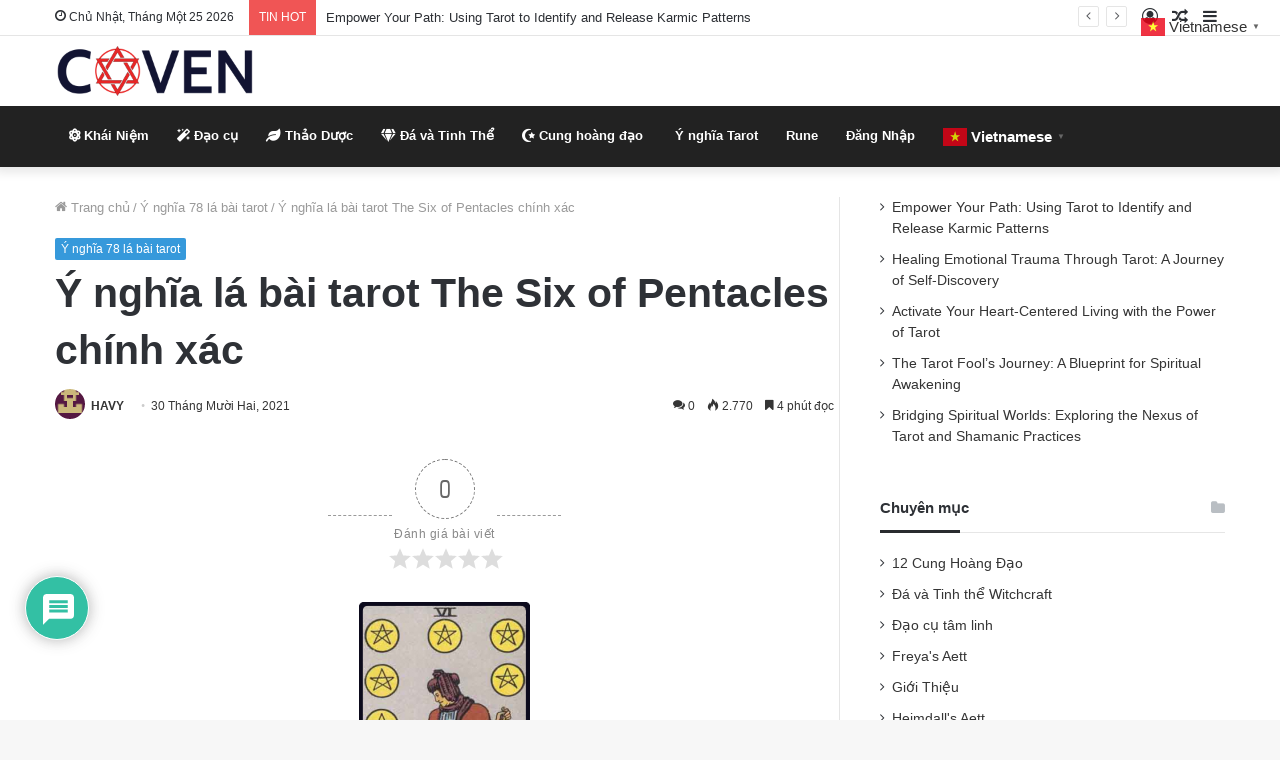

--- FILE ---
content_type: text/html; charset=UTF-8
request_url: https://kienthuctarot.com/y-nghia-la-bai-tarot-six-of-pentacles-chinh-xac/
body_size: 34848
content:
<!DOCTYPE html>
<html lang="vi" class="" data-skin="light" prefix="og: https://ogp.me/ns#">
<head>
	<meta charset="UTF-8" />
	<link rel="profile" href="http://gmpg.org/xfn/11" />
			<script type="text/javascript">try{if("undefined"!=typeof localStorage){var tieSkin=localStorage.getItem("tie-skin"),html=document.getElementsByTagName("html")[0].classList,htmlSkin="light";if(html.contains("dark-skin")&&(htmlSkin="dark"),null!=tieSkin&&tieSkin!=htmlSkin){html.add("tie-skin-inverted");var tieSkinInverted=!0}"dark"==tieSkin?html.add("dark-skin"):"light"==tieSkin&&html.remove("dark-skin")}}catch(t){console.log(t)}</script>
		
<!-- Tối ưu hóa công cụ tìm kiếm bởi Rank Math - https://rankmath.com/ -->
<title>Ý nghĩa lá bài tarot The Six of Pentacles chính xác - 2026</title>
<meta name="description" content="Lá bài tarot The Six of Pentacles chính xác biểu tượng cho sự công bằng, bình đẳng, và bản chất quay vòng của cuộc đời. Lá bài nhắc nhở chúng ta hãy chia sẽ những gì bạn đang có vì sẽ luôn có những người cần đến sự sẻ chia này."/>
<meta name="robots" content="follow, index, max-snippet:-1, max-video-preview:-1, max-image-preview:large"/>
<link rel="canonical" href="https://kienthuctarot.com/y-nghia-la-bai-tarot-six-of-pentacles-chinh-xac/" />
<meta property="og:locale" content="vi_VN" />
<meta property="og:type" content="article" />
<meta property="og:title" content="Ý nghĩa lá bài tarot The Six of Pentacles chính xác - 2026" />
<meta property="og:description" content="Lá bài tarot The Six of Pentacles chính xác biểu tượng cho sự công bằng, bình đẳng, và bản chất quay vòng của cuộc đời. Lá bài nhắc nhở chúng ta hãy chia sẽ những gì bạn đang có vì sẽ luôn có những người cần đến sự sẻ chia này." />
<meta property="og:url" content="https://kienthuctarot.com/y-nghia-la-bai-tarot-six-of-pentacles-chinh-xac/" />
<meta property="og:site_name" content="Hiệp Hội Phù Thủy" />
<meta property="article:tag" content="Six of Pentacles" />
<meta property="article:tag" content="Six of Pentacles tarot" />
<meta property="article:tag" content="tarot" />
<meta property="article:section" content="Ý nghĩa 78 lá bài tarot" />
<meta property="og:updated_time" content="2021-12-30T19:03:22+07:00" />
<meta property="og:image" content="https://kienthuctarot.com/wp-content/uploads/2021/10/Y-NGHIA-LA-BAI-THE-SIX-OF-PENTACLES-CHINH-XAC.jpg" />
<meta property="og:image:secure_url" content="https://kienthuctarot.com/wp-content/uploads/2021/10/Y-NGHIA-LA-BAI-THE-SIX-OF-PENTACLES-CHINH-XAC.jpg" />
<meta property="og:image:width" content="1800" />
<meta property="og:image:height" content="945" />
<meta property="og:image:alt" content="Six of Pentacles chính xác" />
<meta property="og:image:type" content="image/jpeg" />
<meta property="article:published_time" content="2021-10-29T14:26:18+07:00" />
<meta property="article:modified_time" content="2021-12-30T19:03:22+07:00" />
<meta name="twitter:card" content="summary_large_image" />
<meta name="twitter:title" content="Ý nghĩa lá bài tarot The Six of Pentacles chính xác - 2026" />
<meta name="twitter:description" content="Lá bài tarot The Six of Pentacles chính xác biểu tượng cho sự công bằng, bình đẳng, và bản chất quay vòng của cuộc đời. Lá bài nhắc nhở chúng ta hãy chia sẽ những gì bạn đang có vì sẽ luôn có những người cần đến sự sẻ chia này." />
<meta name="twitter:image" content="https://kienthuctarot.com/wp-content/uploads/2021/10/Y-NGHIA-LA-BAI-THE-SIX-OF-PENTACLES-CHINH-XAC.jpg" />
<meta name="twitter:label1" content="Được viết bởi" />
<meta name="twitter:data1" content="HAVY" />
<meta name="twitter:label2" content="Thời gian để đọc" />
<meta name="twitter:data2" content="5 phút" />
<script type="application/ld+json" class="rank-math-schema">{"@context":"https://schema.org","@graph":[{"@type":["Person","Organization"],"@id":"https://kienthuctarot.com/#person","name":"HAVY"},{"@type":"WebSite","@id":"https://kienthuctarot.com/#website","url":"https://kienthuctarot.com","name":"Hi\u1ec7p H\u1ed9i Ph\u00f9 Th\u1ee7y","publisher":{"@id":"https://kienthuctarot.com/#person"},"inLanguage":"vi"},{"@type":"ImageObject","@id":"https://kienthuctarot.com/wp-content/uploads/2021/10/Y-NGHIA-LA-BAI-THE-SIX-OF-PENTACLES-CHINH-XAC.jpg","url":"https://kienthuctarot.com/wp-content/uploads/2021/10/Y-NGHIA-LA-BAI-THE-SIX-OF-PENTACLES-CHINH-XAC.jpg","width":"1800","height":"945","inLanguage":"vi"},{"@type":"WebPage","@id":"https://kienthuctarot.com/y-nghia-la-bai-tarot-six-of-pentacles-chinh-xac/#webpage","url":"https://kienthuctarot.com/y-nghia-la-bai-tarot-six-of-pentacles-chinh-xac/","name":"\u00dd ngh\u0129a l\u00e1 b\u00e0i tarot The Six of Pentacles ch\u00ednh x\u00e1c - 2026","datePublished":"2021-10-29T14:26:18+07:00","dateModified":"2021-12-30T19:03:22+07:00","isPartOf":{"@id":"https://kienthuctarot.com/#website"},"primaryImageOfPage":{"@id":"https://kienthuctarot.com/wp-content/uploads/2021/10/Y-NGHIA-LA-BAI-THE-SIX-OF-PENTACLES-CHINH-XAC.jpg"},"inLanguage":"vi"},{"@type":"Person","@id":"https://kienthuctarot.com/author/havy/","name":"HAVY","url":"https://kienthuctarot.com/author/havy/","image":{"@type":"ImageObject","@id":"https://secure.gravatar.com/avatar/8cadd2c3de35a391ef211bf6b000d53a?s=96&amp;d=retro&amp;r=g","url":"https://secure.gravatar.com/avatar/8cadd2c3de35a391ef211bf6b000d53a?s=96&amp;d=retro&amp;r=g","caption":"HAVY","inLanguage":"vi"}},{"@type":"BlogPosting","headline":"\u00dd ngh\u0129a l\u00e1 b\u00e0i tarot The Six of Pentacles ch\u00ednh x\u00e1c - 2026","keywords":"Six of Pentacles ch\u00ednh x\u00e1c","datePublished":"2021-10-29T14:26:18+07:00","dateModified":"2021-12-30T19:03:22+07:00","articleSection":"\u00dd ngh\u0129a 78 l\u00e1 b\u00e0i tarot","author":{"@id":"https://kienthuctarot.com/author/havy/","name":"HAVY"},"publisher":{"@id":"https://kienthuctarot.com/#person"},"description":"L\u00e1 b\u00e0i tarot The Six of Pentacles ch\u00ednh x\u00e1c bi\u1ec3u t\u01b0\u1ee3ng cho s\u1ef1 c\u00f4ng b\u1eb1ng, b\u00ecnh \u0111\u1eb3ng, v\u00e0 b\u1ea3n ch\u1ea5t quay v\u00f2ng c\u1ee7a cu\u1ed9c \u0111\u1eddi. L\u00e1 b\u00e0i nh\u1eafc nh\u1edf ch\u00fang ta h\u00e3y chia s\u1ebd nh\u1eefng g\u00ec b\u1ea1n \u0111ang c\u00f3 v\u00ec s\u1ebd lu\u00f4n c\u00f3 nh\u1eefng ng\u01b0\u1eddi c\u1ea7n \u0111\u1ebfn s\u1ef1 s\u1ebb chia n\u00e0y.","name":"\u00dd ngh\u0129a l\u00e1 b\u00e0i tarot The Six of Pentacles ch\u00ednh x\u00e1c - 2026","@id":"https://kienthuctarot.com/y-nghia-la-bai-tarot-six-of-pentacles-chinh-xac/#richSnippet","isPartOf":{"@id":"https://kienthuctarot.com/y-nghia-la-bai-tarot-six-of-pentacles-chinh-xac/#webpage"},"image":{"@id":"https://kienthuctarot.com/wp-content/uploads/2021/10/Y-NGHIA-LA-BAI-THE-SIX-OF-PENTACLES-CHINH-XAC.jpg"},"inLanguage":"vi","mainEntityOfPage":{"@id":"https://kienthuctarot.com/y-nghia-la-bai-tarot-six-of-pentacles-chinh-xac/#webpage"}}]}</script>
<!-- /Plugin SEO WordPress Rank Math -->

<link rel='dns-prefetch' href='//www.googletagmanager.com' />
<link rel='dns-prefetch' href='//pagead2.googlesyndication.com' />
<link rel="alternate" type="application/rss+xml" title="Dòng thông tin Hiệp Hội Phù Thủy &raquo;" href="https://kienthuctarot.com/feed/" />
<link rel="alternate" type="application/rss+xml" title="Hiệp Hội Phù Thủy &raquo; Dòng bình luận" href="https://kienthuctarot.com/comments/feed/" />
<link rel="alternate" type="application/rss+xml" title="Hiệp Hội Phù Thủy &raquo; Ý nghĩa lá bài tarot The Six of Pentacles chính xác Dòng bình luận" href="https://kienthuctarot.com/y-nghia-la-bai-tarot-six-of-pentacles-chinh-xac/feed/" />
<script type="text/javascript">
/* <![CDATA[ */
window._wpemojiSettings = {"baseUrl":"https:\/\/s.w.org\/images\/core\/emoji\/15.0.3\/72x72\/","ext":".png","svgUrl":"https:\/\/s.w.org\/images\/core\/emoji\/15.0.3\/svg\/","svgExt":".svg","source":{"concatemoji":"https:\/\/kienthuctarot.com\/wp-includes\/js\/wp-emoji-release.min.js?ver=6.5.5"}};
/*! This file is auto-generated */
!function(i,n){var o,s,e;function c(e){try{var t={supportTests:e,timestamp:(new Date).valueOf()};sessionStorage.setItem(o,JSON.stringify(t))}catch(e){}}function p(e,t,n){e.clearRect(0,0,e.canvas.width,e.canvas.height),e.fillText(t,0,0);var t=new Uint32Array(e.getImageData(0,0,e.canvas.width,e.canvas.height).data),r=(e.clearRect(0,0,e.canvas.width,e.canvas.height),e.fillText(n,0,0),new Uint32Array(e.getImageData(0,0,e.canvas.width,e.canvas.height).data));return t.every(function(e,t){return e===r[t]})}function u(e,t,n){switch(t){case"flag":return n(e,"\ud83c\udff3\ufe0f\u200d\u26a7\ufe0f","\ud83c\udff3\ufe0f\u200b\u26a7\ufe0f")?!1:!n(e,"\ud83c\uddfa\ud83c\uddf3","\ud83c\uddfa\u200b\ud83c\uddf3")&&!n(e,"\ud83c\udff4\udb40\udc67\udb40\udc62\udb40\udc65\udb40\udc6e\udb40\udc67\udb40\udc7f","\ud83c\udff4\u200b\udb40\udc67\u200b\udb40\udc62\u200b\udb40\udc65\u200b\udb40\udc6e\u200b\udb40\udc67\u200b\udb40\udc7f");case"emoji":return!n(e,"\ud83d\udc26\u200d\u2b1b","\ud83d\udc26\u200b\u2b1b")}return!1}function f(e,t,n){var r="undefined"!=typeof WorkerGlobalScope&&self instanceof WorkerGlobalScope?new OffscreenCanvas(300,150):i.createElement("canvas"),a=r.getContext("2d",{willReadFrequently:!0}),o=(a.textBaseline="top",a.font="600 32px Arial",{});return e.forEach(function(e){o[e]=t(a,e,n)}),o}function t(e){var t=i.createElement("script");t.src=e,t.defer=!0,i.head.appendChild(t)}"undefined"!=typeof Promise&&(o="wpEmojiSettingsSupports",s=["flag","emoji"],n.supports={everything:!0,everythingExceptFlag:!0},e=new Promise(function(e){i.addEventListener("DOMContentLoaded",e,{once:!0})}),new Promise(function(t){var n=function(){try{var e=JSON.parse(sessionStorage.getItem(o));if("object"==typeof e&&"number"==typeof e.timestamp&&(new Date).valueOf()<e.timestamp+604800&&"object"==typeof e.supportTests)return e.supportTests}catch(e){}return null}();if(!n){if("undefined"!=typeof Worker&&"undefined"!=typeof OffscreenCanvas&&"undefined"!=typeof URL&&URL.createObjectURL&&"undefined"!=typeof Blob)try{var e="postMessage("+f.toString()+"("+[JSON.stringify(s),u.toString(),p.toString()].join(",")+"));",r=new Blob([e],{type:"text/javascript"}),a=new Worker(URL.createObjectURL(r),{name:"wpTestEmojiSupports"});return void(a.onmessage=function(e){c(n=e.data),a.terminate(),t(n)})}catch(e){}c(n=f(s,u,p))}t(n)}).then(function(e){for(var t in e)n.supports[t]=e[t],n.supports.everything=n.supports.everything&&n.supports[t],"flag"!==t&&(n.supports.everythingExceptFlag=n.supports.everythingExceptFlag&&n.supports[t]);n.supports.everythingExceptFlag=n.supports.everythingExceptFlag&&!n.supports.flag,n.DOMReady=!1,n.readyCallback=function(){n.DOMReady=!0}}).then(function(){return e}).then(function(){var e;n.supports.everything||(n.readyCallback(),(e=n.source||{}).concatemoji?t(e.concatemoji):e.wpemoji&&e.twemoji&&(t(e.twemoji),t(e.wpemoji)))}))}((window,document),window._wpemojiSettings);
/* ]]> */
</script>
<style id='wp-emoji-styles-inline-css' type='text/css'>

	img.wp-smiley, img.emoji {
		display: inline !important;
		border: none !important;
		box-shadow: none !important;
		height: 1em !important;
		width: 1em !important;
		margin: 0 0.07em !important;
		vertical-align: -0.1em !important;
		background: none !important;
		padding: 0 !important;
	}
</style>
<link rel='stylesheet' id='wp-block-library-css' href='https://kienthuctarot.com/wp-includes/css/dist/block-library/style.min.css?ver=6.5.5' type='text/css' media='all' />
<style id='wp-block-library-theme-inline-css' type='text/css'>
.wp-block-audio figcaption{color:#555;font-size:13px;text-align:center}.is-dark-theme .wp-block-audio figcaption{color:#ffffffa6}.wp-block-audio{margin:0 0 1em}.wp-block-code{border:1px solid #ccc;border-radius:4px;font-family:Menlo,Consolas,monaco,monospace;padding:.8em 1em}.wp-block-embed figcaption{color:#555;font-size:13px;text-align:center}.is-dark-theme .wp-block-embed figcaption{color:#ffffffa6}.wp-block-embed{margin:0 0 1em}.blocks-gallery-caption{color:#555;font-size:13px;text-align:center}.is-dark-theme .blocks-gallery-caption{color:#ffffffa6}.wp-block-image figcaption{color:#555;font-size:13px;text-align:center}.is-dark-theme .wp-block-image figcaption{color:#ffffffa6}.wp-block-image{margin:0 0 1em}.wp-block-pullquote{border-bottom:4px solid;border-top:4px solid;color:currentColor;margin-bottom:1.75em}.wp-block-pullquote cite,.wp-block-pullquote footer,.wp-block-pullquote__citation{color:currentColor;font-size:.8125em;font-style:normal;text-transform:uppercase}.wp-block-quote{border-left:.25em solid;margin:0 0 1.75em;padding-left:1em}.wp-block-quote cite,.wp-block-quote footer{color:currentColor;font-size:.8125em;font-style:normal;position:relative}.wp-block-quote.has-text-align-right{border-left:none;border-right:.25em solid;padding-left:0;padding-right:1em}.wp-block-quote.has-text-align-center{border:none;padding-left:0}.wp-block-quote.is-large,.wp-block-quote.is-style-large,.wp-block-quote.is-style-plain{border:none}.wp-block-search .wp-block-search__label{font-weight:700}.wp-block-search__button{border:1px solid #ccc;padding:.375em .625em}:where(.wp-block-group.has-background){padding:1.25em 2.375em}.wp-block-separator.has-css-opacity{opacity:.4}.wp-block-separator{border:none;border-bottom:2px solid;margin-left:auto;margin-right:auto}.wp-block-separator.has-alpha-channel-opacity{opacity:1}.wp-block-separator:not(.is-style-wide):not(.is-style-dots){width:100px}.wp-block-separator.has-background:not(.is-style-dots){border-bottom:none;height:1px}.wp-block-separator.has-background:not(.is-style-wide):not(.is-style-dots){height:2px}.wp-block-table{margin:0 0 1em}.wp-block-table td,.wp-block-table th{word-break:normal}.wp-block-table figcaption{color:#555;font-size:13px;text-align:center}.is-dark-theme .wp-block-table figcaption{color:#ffffffa6}.wp-block-video figcaption{color:#555;font-size:13px;text-align:center}.is-dark-theme .wp-block-video figcaption{color:#ffffffa6}.wp-block-video{margin:0 0 1em}.wp-block-template-part.has-background{margin-bottom:0;margin-top:0;padding:1.25em 2.375em}
</style>
<style id='classic-theme-styles-inline-css' type='text/css'>
/*! This file is auto-generated */
.wp-block-button__link{color:#fff;background-color:#32373c;border-radius:9999px;box-shadow:none;text-decoration:none;padding:calc(.667em + 2px) calc(1.333em + 2px);font-size:1.125em}.wp-block-file__button{background:#32373c;color:#fff;text-decoration:none}
</style>
<style id='global-styles-inline-css' type='text/css'>
body{--wp--preset--color--black: #000000;--wp--preset--color--cyan-bluish-gray: #abb8c3;--wp--preset--color--white: #ffffff;--wp--preset--color--pale-pink: #f78da7;--wp--preset--color--vivid-red: #cf2e2e;--wp--preset--color--luminous-vivid-orange: #ff6900;--wp--preset--color--luminous-vivid-amber: #fcb900;--wp--preset--color--light-green-cyan: #7bdcb5;--wp--preset--color--vivid-green-cyan: #00d084;--wp--preset--color--pale-cyan-blue: #8ed1fc;--wp--preset--color--vivid-cyan-blue: #0693e3;--wp--preset--color--vivid-purple: #9b51e0;--wp--preset--gradient--vivid-cyan-blue-to-vivid-purple: linear-gradient(135deg,rgba(6,147,227,1) 0%,rgb(155,81,224) 100%);--wp--preset--gradient--light-green-cyan-to-vivid-green-cyan: linear-gradient(135deg,rgb(122,220,180) 0%,rgb(0,208,130) 100%);--wp--preset--gradient--luminous-vivid-amber-to-luminous-vivid-orange: linear-gradient(135deg,rgba(252,185,0,1) 0%,rgba(255,105,0,1) 100%);--wp--preset--gradient--luminous-vivid-orange-to-vivid-red: linear-gradient(135deg,rgba(255,105,0,1) 0%,rgb(207,46,46) 100%);--wp--preset--gradient--very-light-gray-to-cyan-bluish-gray: linear-gradient(135deg,rgb(238,238,238) 0%,rgb(169,184,195) 100%);--wp--preset--gradient--cool-to-warm-spectrum: linear-gradient(135deg,rgb(74,234,220) 0%,rgb(151,120,209) 20%,rgb(207,42,186) 40%,rgb(238,44,130) 60%,rgb(251,105,98) 80%,rgb(254,248,76) 100%);--wp--preset--gradient--blush-light-purple: linear-gradient(135deg,rgb(255,206,236) 0%,rgb(152,150,240) 100%);--wp--preset--gradient--blush-bordeaux: linear-gradient(135deg,rgb(254,205,165) 0%,rgb(254,45,45) 50%,rgb(107,0,62) 100%);--wp--preset--gradient--luminous-dusk: linear-gradient(135deg,rgb(255,203,112) 0%,rgb(199,81,192) 50%,rgb(65,88,208) 100%);--wp--preset--gradient--pale-ocean: linear-gradient(135deg,rgb(255,245,203) 0%,rgb(182,227,212) 50%,rgb(51,167,181) 100%);--wp--preset--gradient--electric-grass: linear-gradient(135deg,rgb(202,248,128) 0%,rgb(113,206,126) 100%);--wp--preset--gradient--midnight: linear-gradient(135deg,rgb(2,3,129) 0%,rgb(40,116,252) 100%);--wp--preset--font-size--small: 13px;--wp--preset--font-size--medium: 20px;--wp--preset--font-size--large: 36px;--wp--preset--font-size--x-large: 42px;--wp--preset--spacing--20: 0.44rem;--wp--preset--spacing--30: 0.67rem;--wp--preset--spacing--40: 1rem;--wp--preset--spacing--50: 1.5rem;--wp--preset--spacing--60: 2.25rem;--wp--preset--spacing--70: 3.38rem;--wp--preset--spacing--80: 5.06rem;--wp--preset--shadow--natural: 6px 6px 9px rgba(0, 0, 0, 0.2);--wp--preset--shadow--deep: 12px 12px 50px rgba(0, 0, 0, 0.4);--wp--preset--shadow--sharp: 6px 6px 0px rgba(0, 0, 0, 0.2);--wp--preset--shadow--outlined: 6px 6px 0px -3px rgba(255, 255, 255, 1), 6px 6px rgba(0, 0, 0, 1);--wp--preset--shadow--crisp: 6px 6px 0px rgba(0, 0, 0, 1);}:where(.is-layout-flex){gap: 0.5em;}:where(.is-layout-grid){gap: 0.5em;}body .is-layout-flex{display: flex;}body .is-layout-flex{flex-wrap: wrap;align-items: center;}body .is-layout-flex > *{margin: 0;}body .is-layout-grid{display: grid;}body .is-layout-grid > *{margin: 0;}:where(.wp-block-columns.is-layout-flex){gap: 2em;}:where(.wp-block-columns.is-layout-grid){gap: 2em;}:where(.wp-block-post-template.is-layout-flex){gap: 1.25em;}:where(.wp-block-post-template.is-layout-grid){gap: 1.25em;}.has-black-color{color: var(--wp--preset--color--black) !important;}.has-cyan-bluish-gray-color{color: var(--wp--preset--color--cyan-bluish-gray) !important;}.has-white-color{color: var(--wp--preset--color--white) !important;}.has-pale-pink-color{color: var(--wp--preset--color--pale-pink) !important;}.has-vivid-red-color{color: var(--wp--preset--color--vivid-red) !important;}.has-luminous-vivid-orange-color{color: var(--wp--preset--color--luminous-vivid-orange) !important;}.has-luminous-vivid-amber-color{color: var(--wp--preset--color--luminous-vivid-amber) !important;}.has-light-green-cyan-color{color: var(--wp--preset--color--light-green-cyan) !important;}.has-vivid-green-cyan-color{color: var(--wp--preset--color--vivid-green-cyan) !important;}.has-pale-cyan-blue-color{color: var(--wp--preset--color--pale-cyan-blue) !important;}.has-vivid-cyan-blue-color{color: var(--wp--preset--color--vivid-cyan-blue) !important;}.has-vivid-purple-color{color: var(--wp--preset--color--vivid-purple) !important;}.has-black-background-color{background-color: var(--wp--preset--color--black) !important;}.has-cyan-bluish-gray-background-color{background-color: var(--wp--preset--color--cyan-bluish-gray) !important;}.has-white-background-color{background-color: var(--wp--preset--color--white) !important;}.has-pale-pink-background-color{background-color: var(--wp--preset--color--pale-pink) !important;}.has-vivid-red-background-color{background-color: var(--wp--preset--color--vivid-red) !important;}.has-luminous-vivid-orange-background-color{background-color: var(--wp--preset--color--luminous-vivid-orange) !important;}.has-luminous-vivid-amber-background-color{background-color: var(--wp--preset--color--luminous-vivid-amber) !important;}.has-light-green-cyan-background-color{background-color: var(--wp--preset--color--light-green-cyan) !important;}.has-vivid-green-cyan-background-color{background-color: var(--wp--preset--color--vivid-green-cyan) !important;}.has-pale-cyan-blue-background-color{background-color: var(--wp--preset--color--pale-cyan-blue) !important;}.has-vivid-cyan-blue-background-color{background-color: var(--wp--preset--color--vivid-cyan-blue) !important;}.has-vivid-purple-background-color{background-color: var(--wp--preset--color--vivid-purple) !important;}.has-black-border-color{border-color: var(--wp--preset--color--black) !important;}.has-cyan-bluish-gray-border-color{border-color: var(--wp--preset--color--cyan-bluish-gray) !important;}.has-white-border-color{border-color: var(--wp--preset--color--white) !important;}.has-pale-pink-border-color{border-color: var(--wp--preset--color--pale-pink) !important;}.has-vivid-red-border-color{border-color: var(--wp--preset--color--vivid-red) !important;}.has-luminous-vivid-orange-border-color{border-color: var(--wp--preset--color--luminous-vivid-orange) !important;}.has-luminous-vivid-amber-border-color{border-color: var(--wp--preset--color--luminous-vivid-amber) !important;}.has-light-green-cyan-border-color{border-color: var(--wp--preset--color--light-green-cyan) !important;}.has-vivid-green-cyan-border-color{border-color: var(--wp--preset--color--vivid-green-cyan) !important;}.has-pale-cyan-blue-border-color{border-color: var(--wp--preset--color--pale-cyan-blue) !important;}.has-vivid-cyan-blue-border-color{border-color: var(--wp--preset--color--vivid-cyan-blue) !important;}.has-vivid-purple-border-color{border-color: var(--wp--preset--color--vivid-purple) !important;}.has-vivid-cyan-blue-to-vivid-purple-gradient-background{background: var(--wp--preset--gradient--vivid-cyan-blue-to-vivid-purple) !important;}.has-light-green-cyan-to-vivid-green-cyan-gradient-background{background: var(--wp--preset--gradient--light-green-cyan-to-vivid-green-cyan) !important;}.has-luminous-vivid-amber-to-luminous-vivid-orange-gradient-background{background: var(--wp--preset--gradient--luminous-vivid-amber-to-luminous-vivid-orange) !important;}.has-luminous-vivid-orange-to-vivid-red-gradient-background{background: var(--wp--preset--gradient--luminous-vivid-orange-to-vivid-red) !important;}.has-very-light-gray-to-cyan-bluish-gray-gradient-background{background: var(--wp--preset--gradient--very-light-gray-to-cyan-bluish-gray) !important;}.has-cool-to-warm-spectrum-gradient-background{background: var(--wp--preset--gradient--cool-to-warm-spectrum) !important;}.has-blush-light-purple-gradient-background{background: var(--wp--preset--gradient--blush-light-purple) !important;}.has-blush-bordeaux-gradient-background{background: var(--wp--preset--gradient--blush-bordeaux) !important;}.has-luminous-dusk-gradient-background{background: var(--wp--preset--gradient--luminous-dusk) !important;}.has-pale-ocean-gradient-background{background: var(--wp--preset--gradient--pale-ocean) !important;}.has-electric-grass-gradient-background{background: var(--wp--preset--gradient--electric-grass) !important;}.has-midnight-gradient-background{background: var(--wp--preset--gradient--midnight) !important;}.has-small-font-size{font-size: var(--wp--preset--font-size--small) !important;}.has-medium-font-size{font-size: var(--wp--preset--font-size--medium) !important;}.has-large-font-size{font-size: var(--wp--preset--font-size--large) !important;}.has-x-large-font-size{font-size: var(--wp--preset--font-size--x-large) !important;}
.wp-block-navigation a:where(:not(.wp-element-button)){color: inherit;}
:where(.wp-block-post-template.is-layout-flex){gap: 1.25em;}:where(.wp-block-post-template.is-layout-grid){gap: 1.25em;}
:where(.wp-block-columns.is-layout-flex){gap: 2em;}:where(.wp-block-columns.is-layout-grid){gap: 2em;}
.wp-block-pullquote{font-size: 1.5em;line-height: 1.6;}
</style>
<link rel='stylesheet' id='contact-form-7-css' href='https://kienthuctarot.com/wp-content/plugins/contact-form-7/includes/css/styles.css?ver=5.9.6' type='text/css' media='all' />
<link rel='stylesheet' id='ez-toc-css' href='https://kienthuctarot.com/wp-content/plugins/easy-table-of-contents/assets/css/screen.min.css?ver=2.0.74' type='text/css' media='all' />
<style id='ez-toc-inline-css' type='text/css'>
div#ez-toc-container .ez-toc-title {font-size: 120%;}div#ez-toc-container .ez-toc-title {font-weight: 500;}div#ez-toc-container ul li , div#ez-toc-container ul li a {font-size: 95%;}div#ez-toc-container ul li , div#ez-toc-container ul li a {font-weight: 500;}div#ez-toc-container nav ul ul li {font-size: 90%;}
</style>
<link rel='stylesheet' id='wpdiscuz-frontend-css-css' href='https://kienthuctarot.com/wp-content/plugins/wpdiscuz/themes/default/style.css?ver=7.6.30' type='text/css' media='all' />
<style id='wpdiscuz-frontend-css-inline-css' type='text/css'>
 #wpdcom .wpd-blog-administrator .wpd-comment-label{color:#ffffff;background-color:#00B38F;border:none}#wpdcom .wpd-blog-administrator .wpd-comment-author, #wpdcom .wpd-blog-administrator .wpd-comment-author a{color:#00B38F}#wpdcom.wpd-layout-1 .wpd-comment .wpd-blog-administrator .wpd-avatar img{border-color:#00B38F}#wpdcom.wpd-layout-2 .wpd-comment.wpd-reply .wpd-comment-wrap.wpd-blog-administrator{border-left:3px solid #00B38F}#wpdcom.wpd-layout-2 .wpd-comment .wpd-blog-administrator .wpd-avatar img{border-bottom-color:#00B38F}#wpdcom.wpd-layout-3 .wpd-blog-administrator .wpd-comment-subheader{border-top:1px dashed #00B38F}#wpdcom.wpd-layout-3 .wpd-reply .wpd-blog-administrator .wpd-comment-right{border-left:1px solid #00B38F}#wpdcom .wpd-blog-editor .wpd-comment-label{color:#ffffff;background-color:#00B38F;border:none}#wpdcom .wpd-blog-editor .wpd-comment-author, #wpdcom .wpd-blog-editor .wpd-comment-author a{color:#00B38F}#wpdcom.wpd-layout-1 .wpd-comment .wpd-blog-editor .wpd-avatar img{border-color:#00B38F}#wpdcom.wpd-layout-2 .wpd-comment.wpd-reply .wpd-comment-wrap.wpd-blog-editor{border-left:3px solid #00B38F}#wpdcom.wpd-layout-2 .wpd-comment .wpd-blog-editor .wpd-avatar img{border-bottom-color:#00B38F}#wpdcom.wpd-layout-3 .wpd-blog-editor .wpd-comment-subheader{border-top:1px dashed #00B38F}#wpdcom.wpd-layout-3 .wpd-reply .wpd-blog-editor .wpd-comment-right{border-left:1px solid #00B38F}#wpdcom .wpd-blog-author .wpd-comment-label{color:#ffffff;background-color:#00B38F;border:none}#wpdcom .wpd-blog-author .wpd-comment-author, #wpdcom .wpd-blog-author .wpd-comment-author a{color:#00B38F}#wpdcom.wpd-layout-1 .wpd-comment .wpd-blog-author .wpd-avatar img{border-color:#00B38F}#wpdcom.wpd-layout-2 .wpd-comment .wpd-blog-author .wpd-avatar img{border-bottom-color:#00B38F}#wpdcom.wpd-layout-3 .wpd-blog-author .wpd-comment-subheader{border-top:1px dashed #00B38F}#wpdcom.wpd-layout-3 .wpd-reply .wpd-blog-author .wpd-comment-right{border-left:1px solid #00B38F}#wpdcom .wpd-blog-contributor .wpd-comment-label{color:#ffffff;background-color:#00B38F;border:none}#wpdcom .wpd-blog-contributor .wpd-comment-author, #wpdcom .wpd-blog-contributor .wpd-comment-author a{color:#00B38F}#wpdcom.wpd-layout-1 .wpd-comment .wpd-blog-contributor .wpd-avatar img{border-color:#00B38F}#wpdcom.wpd-layout-2 .wpd-comment .wpd-blog-contributor .wpd-avatar img{border-bottom-color:#00B38F}#wpdcom.wpd-layout-3 .wpd-blog-contributor .wpd-comment-subheader{border-top:1px dashed #00B38F}#wpdcom.wpd-layout-3 .wpd-reply .wpd-blog-contributor .wpd-comment-right{border-left:1px solid #00B38F}#wpdcom .wpd-blog-subscriber .wpd-comment-label{color:#ffffff;background-color:#00B38F;border:none}#wpdcom .wpd-blog-subscriber .wpd-comment-author, #wpdcom .wpd-blog-subscriber .wpd-comment-author a{color:#00B38F}#wpdcom.wpd-layout-2 .wpd-comment .wpd-blog-subscriber .wpd-avatar img{border-bottom-color:#00B38F}#wpdcom.wpd-layout-3 .wpd-blog-subscriber .wpd-comment-subheader{border-top:1px dashed #00B38F}#wpdcom .wpd-blog-customer .wpd-comment-label{color:#ffffff;background-color:#00B38F;border:none}#wpdcom .wpd-blog-customer .wpd-comment-author, #wpdcom .wpd-blog-customer .wpd-comment-author a{color:#00B38F}#wpdcom.wpd-layout-1 .wpd-comment .wpd-blog-customer .wpd-avatar img{border-color:#00B38F}#wpdcom.wpd-layout-2 .wpd-comment .wpd-blog-customer .wpd-avatar img{border-bottom-color:#00B38F}#wpdcom.wpd-layout-3 .wpd-blog-customer .wpd-comment-subheader{border-top:1px dashed #00B38F}#wpdcom.wpd-layout-3 .wpd-reply .wpd-blog-customer .wpd-comment-right{border-left:1px solid #00B38F}#wpdcom .wpd-blog-shop_manager .wpd-comment-label{color:#ffffff;background-color:#00B38F;border:none}#wpdcom .wpd-blog-shop_manager .wpd-comment-author, #wpdcom .wpd-blog-shop_manager .wpd-comment-author a{color:#00B38F}#wpdcom.wpd-layout-1 .wpd-comment .wpd-blog-shop_manager .wpd-avatar img{border-color:#00B38F}#wpdcom.wpd-layout-2 .wpd-comment .wpd-blog-shop_manager .wpd-avatar img{border-bottom-color:#00B38F}#wpdcom.wpd-layout-3 .wpd-blog-shop_manager .wpd-comment-subheader{border-top:1px dashed #00B38F}#wpdcom.wpd-layout-3 .wpd-reply .wpd-blog-shop_manager .wpd-comment-right{border-left:1px solid #00B38F}#wpdcom .wpd-blog-pending_user .wpd-comment-label{color:#ffffff;background-color:#00B38F;border:none}#wpdcom .wpd-blog-pending_user .wpd-comment-author, #wpdcom .wpd-blog-pending_user .wpd-comment-author a{color:#00B38F}#wpdcom.wpd-layout-1 .wpd-comment .wpd-blog-pending_user .wpd-avatar img{border-color:#00B38F}#wpdcom.wpd-layout-2 .wpd-comment .wpd-blog-pending_user .wpd-avatar img{border-bottom-color:#00B38F}#wpdcom.wpd-layout-3 .wpd-blog-pending_user .wpd-comment-subheader{border-top:1px dashed #00B38F}#wpdcom.wpd-layout-3 .wpd-reply .wpd-blog-pending_user .wpd-comment-right{border-left:1px solid #00B38F}#wpdcom .wpd-blog-suspended .wpd-comment-label{color:#ffffff;background-color:#00B38F;border:none}#wpdcom .wpd-blog-suspended .wpd-comment-author, #wpdcom .wpd-blog-suspended .wpd-comment-author a{color:#00B38F}#wpdcom.wpd-layout-1 .wpd-comment .wpd-blog-suspended .wpd-avatar img{border-color:#00B38F}#wpdcom.wpd-layout-2 .wpd-comment .wpd-blog-suspended .wpd-avatar img{border-bottom-color:#00B38F}#wpdcom.wpd-layout-3 .wpd-blog-suspended .wpd-comment-subheader{border-top:1px dashed #00B38F}#wpdcom.wpd-layout-3 .wpd-reply .wpd-blog-suspended .wpd-comment-right{border-left:1px solid #00B38F}#wpdcom .wpd-blog-post_author .wpd-comment-label{color:#ffffff;background-color:#00B38F;border:none}#wpdcom .wpd-blog-post_author .wpd-comment-author, #wpdcom .wpd-blog-post_author .wpd-comment-author a{color:#00B38F}#wpdcom .wpd-blog-post_author .wpd-avatar img{border-color:#00B38F}#wpdcom.wpd-layout-1 .wpd-comment .wpd-blog-post_author .wpd-avatar img{border-color:#00B38F}#wpdcom.wpd-layout-2 .wpd-comment.wpd-reply .wpd-comment-wrap.wpd-blog-post_author{border-left:3px solid #00B38F}#wpdcom.wpd-layout-2 .wpd-comment .wpd-blog-post_author .wpd-avatar img{border-bottom-color:#00B38F}#wpdcom.wpd-layout-3 .wpd-blog-post_author .wpd-comment-subheader{border-top:1px dashed #00B38F}#wpdcom.wpd-layout-3 .wpd-reply .wpd-blog-post_author .wpd-comment-right{border-left:1px solid #00B38F}#wpdcom .wpd-blog-guest .wpd-comment-label{color:#ffffff;background-color:#00B38F;border:none}#wpdcom .wpd-blog-guest .wpd-comment-author, #wpdcom .wpd-blog-guest .wpd-comment-author a{color:#00B38F}#wpdcom.wpd-layout-3 .wpd-blog-guest .wpd-comment-subheader{border-top:1px dashed #00B38F}#comments, #respond, .comments-area, #wpdcom{}#wpdcom .ql-editor > *{color:#777777}#wpdcom .ql-editor::before{}#wpdcom .ql-toolbar{border:1px solid #DDDDDD;border-top:none}#wpdcom .ql-container{border:1px solid #DDDDDD;border-bottom:none}#wpdcom .wpd-form-row .wpdiscuz-item input[type="text"], #wpdcom .wpd-form-row .wpdiscuz-item input[type="email"], #wpdcom .wpd-form-row .wpdiscuz-item input[type="url"], #wpdcom .wpd-form-row .wpdiscuz-item input[type="color"], #wpdcom .wpd-form-row .wpdiscuz-item input[type="date"], #wpdcom .wpd-form-row .wpdiscuz-item input[type="datetime"], #wpdcom .wpd-form-row .wpdiscuz-item input[type="datetime-local"], #wpdcom .wpd-form-row .wpdiscuz-item input[type="month"], #wpdcom .wpd-form-row .wpdiscuz-item input[type="number"], #wpdcom .wpd-form-row .wpdiscuz-item input[type="time"], #wpdcom textarea, #wpdcom select{border:1px solid #DDDDDD;color:#777777}#wpdcom .wpd-form-row .wpdiscuz-item textarea{border:1px solid #DDDDDD}#wpdcom input::placeholder, #wpdcom textarea::placeholder, #wpdcom input::-moz-placeholder, #wpdcom textarea::-webkit-input-placeholder{}#wpdcom .wpd-comment-text{color:#777777}#wpdcom .wpd-thread-head .wpd-thread-info{border-bottom:2px solid #00B38F}#wpdcom .wpd-thread-head .wpd-thread-info.wpd-reviews-tab svg{fill:#00B38F}#wpdcom .wpd-thread-head .wpdiscuz-user-settings{border-bottom:2px solid #00B38F}#wpdcom .wpd-thread-head .wpdiscuz-user-settings:hover{color:#00B38F}#wpdcom .wpd-comment .wpd-follow-link:hover{color:#00B38F}#wpdcom .wpd-comment-status .wpd-sticky{color:#00B38F}#wpdcom .wpd-thread-filter .wpdf-active{color:#00B38F;border-bottom-color:#00B38F}#wpdcom .wpd-comment-info-bar{border:1px dashed #33c3a6;background:#e6f8f4}#wpdcom .wpd-comment-info-bar .wpd-current-view i{color:#00B38F}#wpdcom .wpd-filter-view-all:hover{background:#00B38F}#wpdcom .wpdiscuz-item .wpdiscuz-rating > label{color:#DDDDDD}#wpdcom .wpdiscuz-item .wpdiscuz-rating:not(:checked) > label:hover, .wpdiscuz-rating:not(:checked) > label:hover ~ label{}#wpdcom .wpdiscuz-item .wpdiscuz-rating > input ~ label:hover, #wpdcom .wpdiscuz-item .wpdiscuz-rating > input:not(:checked) ~ label:hover ~ label, #wpdcom .wpdiscuz-item .wpdiscuz-rating > input:not(:checked) ~ label:hover ~ label{color:#FFED85}#wpdcom .wpdiscuz-item .wpdiscuz-rating > input:checked ~ label:hover, #wpdcom .wpdiscuz-item .wpdiscuz-rating > input:checked ~ label:hover, #wpdcom .wpdiscuz-item .wpdiscuz-rating > label:hover ~ input:checked ~ label, #wpdcom .wpdiscuz-item .wpdiscuz-rating > input:checked + label:hover ~ label, #wpdcom .wpdiscuz-item .wpdiscuz-rating > input:checked ~ label:hover ~ label, .wpd-custom-field .wcf-active-star, #wpdcom .wpdiscuz-item .wpdiscuz-rating > input:checked ~ label{color:#FFD700}#wpd-post-rating .wpd-rating-wrap .wpd-rating-stars svg .wpd-star{fill:#DDDDDD}#wpd-post-rating .wpd-rating-wrap .wpd-rating-stars svg .wpd-active{fill:#FFD700}#wpd-post-rating .wpd-rating-wrap .wpd-rate-starts svg .wpd-star{fill:#DDDDDD}#wpd-post-rating .wpd-rating-wrap .wpd-rate-starts:hover svg .wpd-star{fill:#FFED85}#wpd-post-rating.wpd-not-rated .wpd-rating-wrap .wpd-rate-starts svg:hover ~ svg .wpd-star{fill:#DDDDDD}.wpdiscuz-post-rating-wrap .wpd-rating .wpd-rating-wrap .wpd-rating-stars svg .wpd-star{fill:#DDDDDD}.wpdiscuz-post-rating-wrap .wpd-rating .wpd-rating-wrap .wpd-rating-stars svg .wpd-active{fill:#FFD700}#wpdcom .wpd-comment .wpd-follow-active{color:#ff7a00}#wpdcom .page-numbers{color:#555;border:#555 1px solid}#wpdcom span.current{background:#555}#wpdcom.wpd-layout-1 .wpd-new-loaded-comment > .wpd-comment-wrap > .wpd-comment-right{background:#FFFAD6}#wpdcom.wpd-layout-2 .wpd-new-loaded-comment.wpd-comment > .wpd-comment-wrap > .wpd-comment-right{background:#FFFAD6}#wpdcom.wpd-layout-2 .wpd-new-loaded-comment.wpd-comment.wpd-reply > .wpd-comment-wrap > .wpd-comment-right{background:transparent}#wpdcom.wpd-layout-2 .wpd-new-loaded-comment.wpd-comment.wpd-reply > .wpd-comment-wrap{background:#FFFAD6}#wpdcom.wpd-layout-3 .wpd-new-loaded-comment.wpd-comment > .wpd-comment-wrap > .wpd-comment-right{background:#FFFAD6}#wpdcom .wpd-follow:hover i, #wpdcom .wpd-unfollow:hover i, #wpdcom .wpd-comment .wpd-follow-active:hover i{color:#00B38F}#wpdcom .wpdiscuz-readmore{cursor:pointer;color:#00B38F}.wpd-custom-field .wcf-pasiv-star, #wpcomm .wpdiscuz-item .wpdiscuz-rating > label{color:#DDDDDD}.wpd-wrapper .wpd-list-item.wpd-active{border-top:3px solid #00B38F}#wpdcom.wpd-layout-2 .wpd-comment.wpd-reply.wpd-unapproved-comment .wpd-comment-wrap{border-left:3px solid #FFFAD6}#wpdcom.wpd-layout-3 .wpd-comment.wpd-reply.wpd-unapproved-comment .wpd-comment-right{border-left:1px solid #FFFAD6}#wpdcom .wpd-prim-button{background-color:#07B290;color:#FFFFFF}#wpdcom .wpd_label__check i.wpdicon-on{color:#07B290;border:1px solid #83d9c8}#wpd-bubble-wrapper #wpd-bubble-all-comments-count{color:#1DB99A}#wpd-bubble-wrapper > div{background-color:#1DB99A}#wpd-bubble-wrapper > #wpd-bubble #wpd-bubble-add-message{background-color:#1DB99A}#wpd-bubble-wrapper > #wpd-bubble #wpd-bubble-add-message::before{border-left-color:#1DB99A;border-right-color:#1DB99A}#wpd-bubble-wrapper.wpd-right-corner > #wpd-bubble #wpd-bubble-add-message::before{border-left-color:#1DB99A;border-right-color:#1DB99A}.wpd-inline-icon-wrapper path.wpd-inline-icon-first{fill:#1DB99A}.wpd-inline-icon-count{background-color:#1DB99A}.wpd-inline-icon-count::before{border-right-color:#1DB99A}.wpd-inline-form-wrapper::before{border-bottom-color:#1DB99A}.wpd-inline-form-question{background-color:#1DB99A}.wpd-inline-form{background-color:#1DB99A}.wpd-last-inline-comments-wrapper{border-color:#1DB99A}.wpd-last-inline-comments-wrapper::before{border-bottom-color:#1DB99A}.wpd-last-inline-comments-wrapper .wpd-view-all-inline-comments{background:#1DB99A}.wpd-last-inline-comments-wrapper .wpd-view-all-inline-comments:hover,.wpd-last-inline-comments-wrapper .wpd-view-all-inline-comments:active,.wpd-last-inline-comments-wrapper .wpd-view-all-inline-comments:focus{background-color:#1DB99A}#wpdcom .ql-snow .ql-tooltip[data-mode="link"]::before{content:"Nhập link:"}#wpdcom .ql-snow .ql-tooltip.ql-editing a.ql-action::after{content:"Lưu"}.comments-area{width:auto}
</style>
<link rel='stylesheet' id='wpdiscuz-fa-css' href='https://kienthuctarot.com/wp-content/plugins/wpdiscuz/assets/third-party/font-awesome-5.13.0/css/fa.min.css?ver=7.6.30' type='text/css' media='all' />
<link rel='stylesheet' id='wpdiscuz-combo-css-css' href='https://kienthuctarot.com/wp-content/plugins/wpdiscuz/assets/css/wpdiscuz-combo.min.css?ver=6.5.5' type='text/css' media='all' />
<link rel='stylesheet' id='tie-css-base-css' href='https://kienthuctarot.com/wp-content/themes/jannah/assets/css/base.min.css?ver=5.0.8' type='text/css' media='all' />
<link rel='stylesheet' id='tie-css-styles-css' href='https://kienthuctarot.com/wp-content/themes/jannah/assets/css/style.min.css?ver=5.0.8' type='text/css' media='all' />
<link rel='stylesheet' id='tie-css-widgets-css' href='https://kienthuctarot.com/wp-content/themes/jannah/assets/css/widgets.min.css?ver=5.0.8' type='text/css' media='all' />
<link rel='stylesheet' id='tie-css-helpers-css' href='https://kienthuctarot.com/wp-content/themes/jannah/assets/css/helpers.min.css?ver=5.0.8' type='text/css' media='all' />
<link rel='stylesheet' id='tie-fontawesome5-css' href='https://kienthuctarot.com/wp-content/themes/jannah/assets/css/fontawesome.css?ver=5.0.8' type='text/css' media='all' />
<link rel='stylesheet' id='tie-css-ilightbox-css' href='https://kienthuctarot.com/wp-content/themes/jannah/assets/ilightbox/dark-skin/skin.css?ver=5.0.8' type='text/css' media='all' />
<link rel='stylesheet' id='tie-css-single-css' href='https://kienthuctarot.com/wp-content/themes/jannah/assets/css/single.min.css?ver=5.0.8' type='text/css' media='all' />
<link rel='stylesheet' id='tie-css-print-css' href='https://kienthuctarot.com/wp-content/themes/jannah/assets/css/print.css?ver=5.0.8' type='text/css' media='print' />
<link rel='stylesheet' id='tie-css-style-custom-css' href='https://kienthuctarot.com/wp-content/themes/jannah/assets/custom-css/style-custom.css?ver=75812' type='text/css' media='all' />
<style id='tie-css-style-custom-inline-css' type='text/css'>
.brand-title,a:hover,.tie-popup-search-submit,#logo.text-logo a,.theme-header nav .components #search-submit:hover,.theme-header .header-nav .components > li:hover > a,.theme-header .header-nav .components li a:hover,.main-menu ul.cats-vertical li a.is-active,.main-menu ul.cats-vertical li a:hover,.main-nav li.mega-menu .post-meta a:hover,.main-nav li.mega-menu .post-box-title a:hover,.search-in-main-nav.autocomplete-suggestions a:hover,#main-nav .menu ul li:hover > a,#main-nav .menu ul li.current-menu-item:not(.mega-link-column) > a,.top-nav .menu li:hover > a,.top-nav .menu > .tie-current-menu > a,.search-in-top-nav.autocomplete-suggestions .post-title a:hover,div.mag-box .mag-box-options .mag-box-filter-links a.active,.mag-box-filter-links .flexMenu-viewMore:hover > a,.stars-rating-active,body .tabs.tabs .active > a,.video-play-icon,.spinner-circle:after,#go-to-content:hover,.comment-list .comment-author .fn,.commentlist .comment-author .fn,blockquote::before,blockquote cite,blockquote.quote-simple p,.multiple-post-pages a:hover,#story-index li .is-current,.latest-tweets-widget .twitter-icon-wrap span,.wide-slider-nav-wrapper .slide,.wide-next-prev-slider-wrapper .tie-slider-nav li:hover span,.review-final-score h3,#mobile-menu-icon:hover .menu-text,.entry a,.entry .post-bottom-meta a:hover,.comment-list .comment-content a,q a,blockquote a,.widget.tie-weather-widget .icon-basecloud-bg:after,.site-footer a:hover,.site-footer .stars-rating-active,.site-footer .twitter-icon-wrap span,.site-info a:hover{color: #3498db;}#instagram-link a:hover{color: #3498db !important;border-color: #3498db !important;}#theme-header #main-nav .spinner-circle:after{color: #3498db;}[type='submit'],.button,.generic-button a,.generic-button button,.theme-header .header-nav .comp-sub-menu a.button.guest-btn:hover,.theme-header .header-nav .comp-sub-menu a.checkout-button,nav.main-nav .menu > li.tie-current-menu > a,nav.main-nav .menu > li:hover > a,.main-menu .mega-links-head:after,.main-nav .mega-menu.mega-cat .cats-horizontal li a.is-active,#mobile-menu-icon:hover .nav-icon,#mobile-menu-icon:hover .nav-icon:before,#mobile-menu-icon:hover .nav-icon:after,.search-in-main-nav.autocomplete-suggestions a.button,.search-in-top-nav.autocomplete-suggestions a.button,.spinner > div,.post-cat,.pages-numbers li.current span,.multiple-post-pages > span,#tie-wrapper .mejs-container .mejs-controls,.mag-box-filter-links a:hover,.slider-arrow-nav a:not(.pagination-disabled):hover,.comment-list .reply a:hover,.commentlist .reply a:hover,#reading-position-indicator,#story-index-icon,.videos-block .playlist-title,.review-percentage .review-item span span,.tie-slick-dots li.slick-active button,.tie-slick-dots li button:hover,.digital-rating-static,.timeline-widget li a:hover .date:before,#wp-calendar #today,.posts-list-counter li:before,.cat-counter a + span,.tie-slider-nav li span:hover,.fullwidth-area .widget_tag_cloud .tagcloud a:hover,.magazine2:not(.block-head-4) .dark-widgetized-area ul.tabs a:hover,.magazine2:not(.block-head-4) .dark-widgetized-area ul.tabs .active a,.magazine1 .dark-widgetized-area ul.tabs a:hover,.magazine1 .dark-widgetized-area ul.tabs .active a,.block-head-4.magazine2 .dark-widgetized-area .tabs.tabs .active a,.block-head-4.magazine2 .dark-widgetized-area .tabs > .active a:before,.block-head-4.magazine2 .dark-widgetized-area .tabs > .active a:after,.demo_store,.demo #logo:after,.demo #sticky-logo:after,.widget.tie-weather-widget,span.video-close-btn:hover,#go-to-top,.latest-tweets-widget .slider-links .button:not(:hover){background-color: #3498db;color: #FFFFFF;}.tie-weather-widget .widget-title .the-subtitle,.block-head-4.magazine2 #footer .tabs .active a:hover{color: #FFFFFF;}pre,code,.pages-numbers li.current span,.theme-header .header-nav .comp-sub-menu a.button.guest-btn:hover,.multiple-post-pages > span,.post-content-slideshow .tie-slider-nav li span:hover,#tie-body .tie-slider-nav li > span:hover,.slider-arrow-nav a:not(.pagination-disabled):hover,.main-nav .mega-menu.mega-cat .cats-horizontal li a.is-active,.main-nav .mega-menu.mega-cat .cats-horizontal li a:hover,.main-menu .menu > li > .menu-sub-content{border-color: #3498db;}.main-menu .menu > li.tie-current-menu{border-bottom-color: #3498db;}.top-nav .menu li.tie-current-menu > a:before,.top-nav .menu li.menu-item-has-children:hover > a:before{border-top-color: #3498db;}.main-nav .main-menu .menu > li.tie-current-menu > a:before,.main-nav .main-menu .menu > li:hover > a:before{border-top-color: #FFFFFF;}header.main-nav-light .main-nav .menu-item-has-children li:hover > a:before,header.main-nav-light .main-nav .mega-menu li:hover > a:before{border-left-color: #3498db;}.rtl header.main-nav-light .main-nav .menu-item-has-children li:hover > a:before,.rtl header.main-nav-light .main-nav .mega-menu li:hover > a:before{border-right-color: #3498db;border-left-color: transparent;}.top-nav ul.menu li .menu-item-has-children:hover > a:before{border-top-color: transparent;border-left-color: #3498db;}.rtl .top-nav ul.menu li .menu-item-has-children:hover > a:before{border-left-color: transparent;border-right-color: #3498db;}::-moz-selection{background-color: #3498db;color: #FFFFFF;}::selection{background-color: #3498db;color: #FFFFFF;}circle.circle_bar{stroke: #3498db;}#reading-position-indicator{box-shadow: 0 0 10px rgba( 52,152,219,0.7);}#logo.text-logo a:hover,.entry a:hover,.comment-list .comment-content a:hover,.block-head-4.magazine2 .site-footer .tabs li a:hover,q a:hover,blockquote a:hover{color: #0266a9;}.button:hover,input[type='submit']:hover,.generic-button a:hover,.generic-button button:hover,a.post-cat:hover,.site-footer .button:hover,.site-footer [type='submit']:hover,.search-in-main-nav.autocomplete-suggestions a.button:hover,.search-in-top-nav.autocomplete-suggestions a.button:hover,.theme-header .header-nav .comp-sub-menu a.checkout-button:hover{background-color: #0266a9;color: #FFFFFF;}.theme-header .header-nav .comp-sub-menu a.checkout-button:not(:hover),.entry a.button{color: #FFFFFF;}#story-index.is-compact .story-index-content{background-color: #3498db;}#story-index.is-compact .story-index-content a,#story-index.is-compact .story-index-content .is-current{color: #FFFFFF;}#tie-body .mag-box-title h3 a,#tie-body .block-more-button{color: #3498db;}#tie-body .mag-box-title h3 a:hover,#tie-body .block-more-button:hover{color: #0266a9;}#tie-body .mag-box-title{color: #3498db;}#tie-body .mag-box-title:after,#tie-body #footer .widget-title:after{background-color: #3498db;}
</style>
<script type="text/javascript" src="https://kienthuctarot.com/wp-includes/js/jquery/jquery.min.js?ver=3.7.1" id="jquery-core-js"></script>
<script type="text/javascript" src="https://kienthuctarot.com/wp-includes/js/jquery/jquery-migrate.min.js?ver=3.4.1" id="jquery-migrate-js"></script>

<!-- Google tag (gtag.js) snippet added by Site Kit -->

<!-- Google Analytics snippet added by Site Kit -->
<script type="text/javascript" src="https://www.googletagmanager.com/gtag/js?id=G-HFJSJXR5NW" id="google_gtagjs-js" async></script>
<script type="text/javascript" id="google_gtagjs-js-after">
/* <![CDATA[ */
window.dataLayer = window.dataLayer || [];function gtag(){dataLayer.push(arguments);}
gtag("set","linker",{"domains":["kienthuctarot.com"]});
gtag("js", new Date());
gtag("set", "developer_id.dZTNiMT", true);
gtag("config", "G-HFJSJXR5NW");
/* ]]> */
</script>

<!-- End Google tag (gtag.js) snippet added by Site Kit -->
<link rel="https://api.w.org/" href="https://kienthuctarot.com/wp-json/" /><link rel="alternate" type="application/json" href="https://kienthuctarot.com/wp-json/wp/v2/posts/1890" /><link rel="EditURI" type="application/rsd+xml" title="RSD" href="https://kienthuctarot.com/xmlrpc.php?rsd" />
<meta name="generator" content="WordPress 6.5.5" />
<link rel='shortlink' href='https://kienthuctarot.com/?p=1890' />
<link rel="alternate" type="application/json+oembed" href="https://kienthuctarot.com/wp-json/oembed/1.0/embed?url=https%3A%2F%2Fkienthuctarot.com%2Fy-nghia-la-bai-tarot-six-of-pentacles-chinh-xac%2F" />
<link rel="alternate" type="text/xml+oembed" href="https://kienthuctarot.com/wp-json/oembed/1.0/embed?url=https%3A%2F%2Fkienthuctarot.com%2Fy-nghia-la-bai-tarot-six-of-pentacles-chinh-xac%2F&#038;format=xml" />
<meta name="generator" content="Site Kit by Google 1.130.0" /><meta http-equiv="X-UA-Compatible" content="IE=edge"><meta name="keywords" itemprop="keywords" content="Coven, Tarot, Kiến thức Tarot, Phù Thủy, Witchcraft, tâm linh" />
<meta name="robots" content="index,follow,noodp" /><meta name="robots" content="noarchive">
<meta name="news_keywords" content="Tâm linh, tarot, Witchcraft, witch, phù thủy" />
<link rel="alternate" href="https://kienthuctarot.com/" hreflang="vi-VN" />
<meta name="language" content="vietnamese" />
<meta name="author" content="Coven" />
<meta name="copyright" content="Copyright © 2018 by OmOm" />
<meta name="abstract" content="Coven - Hiệp hội phù thủy" />
<meta property="fb:pages" content="106914071793921" />
<script async src="https://pagead2.googlesyndication.com/pagead/js/adsbygoogle.js?client=ca-pub-3049297194178356"
     crossorigin="anonymous"></script>
<meta name="p:domain_verify" content="f557aa49e0e928e81f93fc54100f2c28"/>
<meta name="theme-color" content="#3498db" /><meta name="viewport" content="width=device-width, initial-scale=1.0" />
<!-- Google AdSense meta tags added by Site Kit -->
<meta name="google-adsense-platform-account" content="ca-host-pub-2644536267352236">
<meta name="google-adsense-platform-domain" content="sitekit.withgoogle.com">
<!-- End Google AdSense meta tags added by Site Kit -->

<!-- Google AdSense snippet added by Site Kit -->
<script type="text/javascript" async="async" src="https://pagead2.googlesyndication.com/pagead/js/adsbygoogle.js?client=ca-pub-3049297194178356&amp;host=ca-host-pub-2644536267352236" crossorigin="anonymous"></script>

<!-- End Google AdSense snippet added by Site Kit -->
<link rel="icon" href="https://kienthuctarot.com/wp-content/uploads/2021/12/logo-coven-150x150.png" sizes="32x32" />
<link rel="icon" href="https://kienthuctarot.com/wp-content/uploads/2021/12/logo-coven-300x300.png" sizes="192x192" />
<link rel="apple-touch-icon" href="https://kienthuctarot.com/wp-content/uploads/2021/12/logo-coven-300x300.png" />
<meta name="msapplication-TileImage" content="https://kienthuctarot.com/wp-content/uploads/2021/12/logo-coven-300x300.png" />
</head>

<body id="tie-body" class="post-template-default single single-post postid-1890 single-format-standard wrapper-has-shadow block-head-3 magazine2 is-thumb-overlay-disabled is-desktop is-header-layout-3 sidebar-right has-sidebar post-layout-1 narrow-title-narrow-media hide_post_newsletter hide_post_authorbio">



<div class="background-overlay">

	<div id="tie-container" class="site tie-container">

		
		<div id="tie-wrapper">

			
<header id="theme-header" class="theme-header header-layout-3 main-nav-light main-nav-default-light main-nav-below no-stream-item top-nav-active top-nav-light top-nav-default-light top-nav-above has-shadow has-normal-width-logo mobile-header-default mobile-components-row">
	
<nav id="top-nav"  class="has-date-breaking-components top-nav header-nav has-breaking-news" aria-label="Secondary Navigation">
	<div class="container">
		<div class="topbar-wrapper">

			
					<div class="topbar-today-date tie-icon">
						Chủ Nhật, Tháng Một 25 2026					</div>
					
			<div class="tie-alignleft">
				
<div class="breaking controls-is-active">

	<span class="breaking-title">
		<span class="tie-icon-bolt breaking-icon" aria-hidden="true"></span>
		<span class="breaking-title-text">TIN HOT</span>
	</span>

	<ul id="breaking-news-in-header" class="breaking-news" data-type="reveal" data-arrows="true">

		
							<li class="news-item">
								<a href="https://kienthuctarot.com/empower-your-path-using-tarot-to-identify-and-release-karmic-patterns/">Empower Your Path: Using Tarot to Identify and Release Karmic Patterns</a>
							</li>

							
							<li class="news-item">
								<a href="https://kienthuctarot.com/healing-emotional-trauma-through-tarot-a-journey-of-self-discovery/">Healing Emotional Trauma Through Tarot: A Journey of Self-Discovery</a>
							</li>

							
							<li class="news-item">
								<a href="https://kienthuctarot.com/activate-your-heart-centered-living-with-the-power-of-tarot/">Activate Your Heart-Centered Living with the Power of Tarot</a>
							</li>

							
							<li class="news-item">
								<a href="https://kienthuctarot.com/the-tarot-fools-journey-a-blueprint-for-spiritual-awakening/">The Tarot Fool&#8217;s Journey: A Blueprint for Spiritual Awakening</a>
							</li>

							
							<li class="news-item">
								<a href="https://kienthuctarot.com/bridging-spiritual-worlds-exploring-the-nexus-of-tarot-and-shamanic-practices/">Bridging Spiritual Worlds: Exploring the Nexus of Tarot and Shamanic Practices</a>
							</li>

							
							<li class="news-item">
								<a href="https://kienthuctarot.com/cosmic-connections-tarot-rituals-guided-by-lunar-and-solar-energy/">Cosmic Connections: Tarot Rituals Guided by Lunar and Solar Energy</a>
							</li>

							
							<li class="news-item">
								<a href="https://kienthuctarot.com/tarot-guided-practices-for-awakening-your-third-eye-perception/">Tarot-Guided Practices for Awakening Your Third Eye Perception</a>
							</li>

							
							<li class="news-item">
								<a href="https://kienthuctarot.com/unlock-compassion-tarot-practices-for-deepening-empathy-and-understanding/">Unlock Compassion: Tarot Practices for Deepening Empathy and Understanding</a>
							</li>

							
							<li class="news-item">
								<a href="https://kienthuctarot.com/unlock-deeper-tarot-readings-synergy-with-oracle-decks/">Unlock Deeper Tarot Readings: Synergy with Oracle Decks</a>
							</li>

							
							<li class="news-item">
								<a href="https://kienthuctarot.com/unlock-mindfulness-and-presence-a-guided-tarot-meditation-practice/">Unlock Mindfulness and Presence: A Guided Tarot Meditation Practice</a>
							</li>

							
	</ul>
</div><!-- #breaking /-->
			</div><!-- .tie-alignleft /-->

			<div class="tie-alignright">
				<ul class="components">	<li class="side-aside-nav-icon menu-item custom-menu-link">
		<a href="#">
			<span class="tie-icon-navicon" aria-hidden="true"></span>
			<span class="screen-reader-text">Sidebar</span>
		</a>
	</li>
		<li class="random-post-icon menu-item custom-menu-link">
		<a href="/y-nghia-la-bai-tarot-six-of-pentacles-chinh-xac/?random-post=1" class="random-post" title="Nội dung đề xuất" rel="nofollow">
			<span class="tie-icon-random" aria-hidden="true"></span>
			<span class="screen-reader-text">Nội dung đề xuất</span>
		</a>
	</li>
	
	
		<li class=" popup-login-icon menu-item custom-menu-link">
			<a href="#" class="lgoin-btn tie-popup-trigger">
				<span class="tie-icon-author" aria-hidden="true"></span>
				<span class="screen-reader-text">Đăng Nhập</span>			</a>
		</li>

			</ul><!-- Components -->			</div><!-- .tie-alignright /-->

		</div><!-- .topbar-wrapper /-->
	</div><!-- .container /-->
</nav><!-- #top-nav /-->

<div class="container header-container">
	<div class="tie-row logo-row">

		
		<div class="logo-wrapper">
			<div class="tie-col-md-4 logo-container clearfix">
				<div id="mobile-header-components-area_1" class="mobile-header-components"><ul class="components"><li class="mobile-component_menu custom-menu-link"><a href="#" id="mobile-menu-icon" class=""><span class="tie-mobile-menu-icon nav-icon is-layout-1"></span><span class="screen-reader-text">Menu</span></a></li> <li class="mobile-component_search custom-menu-link">
				<a href="#" class="tie-search-trigger-mobile">
					<span class="tie-icon-search tie-search-icon" aria-hidden="true"></span>
					<span class="screen-reader-text">Tìm kiếm</span>
				</a>
			</li> <li class="mobile-component_skin custom-menu-link">
				<a href="#" class="change-skin" title="Switch skin">
					<span class="tie-icon-moon change-skin-icon" aria-hidden="true"></span>
					<span class="screen-reader-text">Switch skin</span>
				</a>
			</li> <li class="mobile-component_login custom-menu-link">
				<a href="#" class="lgoin-btn tie-popup-trigger">
					<span class="tie-icon-author" aria-hidden="true"></span>
					<span class="screen-reader-text">Đăng Nhập</span>
				</a>
			</li></ul></div>
		<div id="logo" class="image-logo" style="margin-top: 2px; margin-bottom: 2px;">

			
			<a title="Hiệp Hội Phù Thủy" href="https://kienthuctarot.com/">
				
				<picture class="tie-logo-default tie-logo-picture">
					<source class="tie-logo-source-default tie-logo-source" srcset="https://kienthuctarot.com/wp-content/uploads/2022/01/logo-coven-remove.png">
					<img class="tie-logo-img-default tie-logo-img" src="https://kienthuctarot.com/wp-content/uploads/2022/01/logo-coven-remove.png" alt="Hiệp Hội Phù Thủy" width="300" height="50" style="max-height:50px !important; width: auto;" />
				</picture>
						</a>

			
		</div><!-- #logo /-->

					</div><!-- .tie-col /-->
		</div><!-- .logo-wrapper /-->

		
	</div><!-- .tie-row /-->
</div><!-- .container /-->

<div class="main-nav-wrapper">
	<nav id="main-nav"  class="main-nav header-nav"  aria-label="Primary Navigation">
		<div class="container">

			<div class="main-menu-wrapper">

				
				<div id="menu-components-wrap">

					
		<div id="sticky-logo" class="image-logo">

			
			<a title="Hiệp Hội Phù Thủy" href="https://kienthuctarot.com/">
				
				<picture>
					<source srcset="https://kienthuctarot.com/wp-content/uploads/2022/01/logo-coven-remove.png">
					<img src="https://kienthuctarot.com/wp-content/uploads/2022/01/logo-coven-remove.png" alt="Hiệp Hội Phù Thủy"  />
				</picture>
						</a>

			
		</div><!-- #Sticky-logo /-->

		<div class="flex-placeholder"></div>
		
					<div class="main-menu main-menu-wrap tie-alignleft">
						<div id="main-nav-menu" class="main-menu header-menu"><ul id="menu-menu-main" class="menu" role="menubar"><li id="menu-item-6129" class="menu-item menu-item-type-post_type menu-item-object-post menu-item-6129 menu-item-has-icon"><a href="https://kienthuctarot.com/cac-khai-niem-tam-linh-huyen-bi/"> <span aria-hidden="true" class="tie-menu-icon fas fa-atom"></span> Khái Niệm</a></li>
<li id="menu-item-6035" class="menu-item menu-item-type-post_type menu-item-object-post menu-item-6035 menu-item-has-icon"><a href="https://kienthuctarot.com/tong-hop-dao-cu-phu-thuy/"> <span aria-hidden="true" class="tie-menu-icon fas fa-magic"></span> Đạo cụ</a></li>
<li id="menu-item-5995" class="menu-item menu-item-type-post_type menu-item-object-post menu-item-5995 menu-item-has-icon"><a href="https://kienthuctarot.com/tong-hop-cac-loai-thao-duoc-trong-witchcraft/"> <span aria-hidden="true" class="tie-menu-icon fas fa-leaf"></span> Thảo Dược</a></li>
<li id="menu-item-5996" class="menu-item menu-item-type-post_type menu-item-object-post menu-item-5996 menu-item-has-icon"><a href="https://kienthuctarot.com/tong-hop-da-stone-va-tinh-the-trong-witchcraft/"> <span aria-hidden="true" class="tie-menu-icon fas fa-gem"></span> Đá và Tinh Thể</a></li>
<li id="menu-item-5998" class="menu-item menu-item-type-post_type menu-item-object-post menu-item-5998 menu-item-has-icon"><a href="https://kienthuctarot.com/y-nghia-dau-hieu-12-cung-hoang-dao/"> <span aria-hidden="true" class="tie-menu-icon fas fa-star-and-crescent"></span> Cung hoàng đạo</a></li>
<li id="menu-item-6128" class="menu-item menu-item-type-post_type menu-item-object-post menu-item-6128 menu-item-has-icon"><a href="https://kienthuctarot.com/y-nghia-78-la-bai-tarot-tron-bo/"> <span aria-hidden="true" class="tie-menu-icon fas fa-crystal-ball"></span> Ý nghĩa Tarot</a></li>
<li id="menu-item-6382" class="menu-item menu-item-type-post_type menu-item-object-post menu-item-6382"><a href="https://kienthuctarot.com/y-nghia-24-ky-tu-rune-thong-dung-danh-cho-phu-thuy/">Rune</a></li>
<li id="menu-item-5535" class="menu-item menu-item-type-post_type menu-item-object-page menu-item-5535"><a href="https://kienthuctarot.com/dang-nhap/">Đăng Nhập</a></li>
<li style="position:relative;" class="menu-item menu-item-gtranslate gt-menu-61641"></li></ul></div>					</div><!-- .main-menu.tie-alignleft /-->

					
				</div><!-- #menu-components-wrap /-->
			</div><!-- .main-menu-wrapper /-->
		</div><!-- .container /-->
	</nav><!-- #main-nav /-->
</div><!-- .main-nav-wrapper /-->

</header>

		<script type="text/javascript">
			try{if("undefined"!=typeof localStorage){var header,mnIsDark=!1,tnIsDark=!1;(header=document.getElementById("theme-header"))&&((header=header.classList).contains("main-nav-default-dark")&&(mnIsDark=!0),header.contains("top-nav-default-dark")&&(tnIsDark=!0),"dark"==tieSkin?(header.add("main-nav-dark","top-nav-dark"),header.remove("main-nav-light","top-nav-light")):"light"==tieSkin&&(mnIsDark||(header.remove("main-nav-dark"),header.add("main-nav-light")),tnIsDark||(header.remove("top-nav-dark"),header.add("top-nav-light"))))}}catch(a){console.log(a)}
		</script>
		<div id="content" class="site-content container"><div id="main-content-row" class="tie-row main-content-row">

<div class="main-content tie-col-md-8 tie-col-xs-12" role="main">

	
	<article id="the-post" class="container-wrapper post-content">

		
<header class="entry-header-outer">

	<nav id="breadcrumb"><a href="https://kienthuctarot.com/"><span class="tie-icon-home" aria-hidden="true"></span> Trang chủ</a><em class="delimiter">/</em><a href="https://kienthuctarot.com/y-nghia-78-la-bai-tarot/">Ý nghĩa 78 lá bài tarot</a><em class="delimiter">/</em><span class="current">Ý nghĩa lá bài tarot The Six of Pentacles chính xác</span></nav><script type="application/ld+json">{"@context":"http:\/\/schema.org","@type":"BreadcrumbList","@id":"#Breadcrumb","itemListElement":[{"@type":"ListItem","position":1,"item":{"name":"Trang ch\u1ee7","@id":"https:\/\/kienthuctarot.com\/"}},{"@type":"ListItem","position":2,"item":{"name":"\u00dd ngh\u0129a 78 l\u00e1 b\u00e0i tarot","@id":"https:\/\/kienthuctarot.com\/y-nghia-78-la-bai-tarot\/"}}]}</script>
	<div class="entry-header">

		<span class="post-cat-wrap"><a class="post-cat tie-cat-50" href="https://kienthuctarot.com/y-nghia-78-la-bai-tarot/">Ý nghĩa 78 lá bài tarot</a></span>
		<h1 class="post-title entry-title">Ý nghĩa lá bài tarot The Six of Pentacles chính xác</h1>

		<div id="single-post-meta" class="post-meta clearfix"><span class="author-meta single-author with-avatars"><span class="meta-item meta-author-wrapper">
						<span class="meta-author-avatar">
							<a href="https://kienthuctarot.com/author/havy/"><img alt='Photo of HAVY' src='https://secure.gravatar.com/avatar/8cadd2c3de35a391ef211bf6b000d53a?s=140&#038;d=retro&#038;r=g' srcset='https://secure.gravatar.com/avatar/8cadd2c3de35a391ef211bf6b000d53a?s=280&#038;d=retro&#038;r=g 2x' class='avatar avatar-140 photo' height='140' width='140' decoding='async'/></a>
						</span>
					<span class="meta-author"><a href="https://kienthuctarot.com/author/havy/" class="author-name tie-icon" title="HAVY">HAVY</a></span></span></span><span class="date meta-item tie-icon">30 Tháng Mười Hai, 2021</span><div class="tie-alignright"><span class="meta-comment tie-icon meta-item fa-before">0</span><span class="meta-views meta-item "><span class="tie-icon-fire" aria-hidden="true"></span> 2.769 </span><span class="meta-reading-time meta-item"><span class="tie-icon-bookmark" aria-hidden="true"></span> 4 phút đọc</span> </div></div><!-- .post-meta -->	</div><!-- .entry-header /-->

	
	
</header><!-- .entry-header-outer /-->


		<div class="entry-content entry clearfix">

			
			<div id='wpd-post-rating' class='wpd-not-rated'>
            <div class='wpd-rating-wrap'>
            <div class='wpd-rating-left'></div>
            <div class='wpd-rating-data'>
                <div class='wpd-rating-value'>
                    <span class='wpdrv'>0</span>
                    <span class='wpdrc'>0</span>
                    <span class='wpdrt'>đánh giá</span></div>
                <div class='wpd-rating-title'>Đánh giá bài viết</div>
                <div class='wpd-rating-stars'><svg xmlns='https://www.w3.org/2000/svg' viewBox='0 0 24 24'><path d='M0 0h24v24H0z' fill='none'/><path class='wpd-star' d='M12 17.27L18.18 21l-1.64-7.03L22 9.24l-7.19-.61L12 2 9.19 8.63 2 9.24l5.46 4.73L5.82 21z'/><path d='M0 0h24v24H0z' fill='none'/></svg><svg xmlns='https://www.w3.org/2000/svg' viewBox='0 0 24 24'><path d='M0 0h24v24H0z' fill='none'/><path class='wpd-star' d='M12 17.27L18.18 21l-1.64-7.03L22 9.24l-7.19-.61L12 2 9.19 8.63 2 9.24l5.46 4.73L5.82 21z'/><path d='M0 0h24v24H0z' fill='none'/></svg><svg xmlns='https://www.w3.org/2000/svg' viewBox='0 0 24 24'><path d='M0 0h24v24H0z' fill='none'/><path class='wpd-star' d='M12 17.27L18.18 21l-1.64-7.03L22 9.24l-7.19-.61L12 2 9.19 8.63 2 9.24l5.46 4.73L5.82 21z'/><path d='M0 0h24v24H0z' fill='none'/></svg><svg xmlns='https://www.w3.org/2000/svg' viewBox='0 0 24 24'><path d='M0 0h24v24H0z' fill='none'/><path class='wpd-star' d='M12 17.27L18.18 21l-1.64-7.03L22 9.24l-7.19-.61L12 2 9.19 8.63 2 9.24l5.46 4.73L5.82 21z'/><path d='M0 0h24v24H0z' fill='none'/></svg><svg xmlns='https://www.w3.org/2000/svg' viewBox='0 0 24 24'><path d='M0 0h24v24H0z' fill='none'/><path class='wpd-star' d='M12 17.27L18.18 21l-1.64-7.03L22 9.24l-7.19-.61L12 2 9.19 8.63 2 9.24l5.46 4.73L5.82 21z'/><path d='M0 0h24v24H0z' fill='none'/></svg></div><div class='wpd-rate-starts'><svg xmlns='https://www.w3.org/2000/svg' viewBox='0 0 24 24'><path d='M0 0h24v24H0z' fill='none'/><path class='wpd-star' d='M12 17.27L18.18 21l-1.64-7.03L22 9.24l-7.19-.61L12 2 9.19 8.63 2 9.24l5.46 4.73L5.82 21z'/><path d='M0 0h24v24H0z' fill='none'/></svg><svg xmlns='https://www.w3.org/2000/svg' viewBox='0 0 24 24'><path d='M0 0h24v24H0z' fill='none'/><path class='wpd-star' d='M12 17.27L18.18 21l-1.64-7.03L22 9.24l-7.19-.61L12 2 9.19 8.63 2 9.24l5.46 4.73L5.82 21z'/><path d='M0 0h24v24H0z' fill='none'/></svg><svg xmlns='https://www.w3.org/2000/svg' viewBox='0 0 24 24'><path d='M0 0h24v24H0z' fill='none'/><path class='wpd-star' d='M12 17.27L18.18 21l-1.64-7.03L22 9.24l-7.19-.61L12 2 9.19 8.63 2 9.24l5.46 4.73L5.82 21z'/><path d='M0 0h24v24H0z' fill='none'/></svg><svg xmlns='https://www.w3.org/2000/svg' viewBox='0 0 24 24'><path d='M0 0h24v24H0z' fill='none'/><path class='wpd-star' d='M12 17.27L18.18 21l-1.64-7.03L22 9.24l-7.19-.61L12 2 9.19 8.63 2 9.24l5.46 4.73L5.82 21z'/><path d='M0 0h24v24H0z' fill='none'/></svg><svg xmlns='https://www.w3.org/2000/svg' viewBox='0 0 24 24'><path d='M0 0h24v24H0z' fill='none'/><path class='wpd-star' d='M12 17.27L18.18 21l-1.64-7.03L22 9.24l-7.19-.61L12 2 9.19 8.63 2 9.24l5.46 4.73L5.82 21z'/><path d='M0 0h24v24H0z' fill='none'/></svg></div></div>
            <div class='wpd-rating-right'></div></div></div><figure id="attachment_1857" aria-describedby="caption-attachment-1857" style="width: 171px" class="wp-caption aligncenter"><img fetchpriority="high" decoding="async" class="wp-image-1857 size-medium" src="http://kienthuctarot.com/wp-content/uploads/2021/10/La-bai-tarot-Six-of-Pentacles-171x300.png" alt="Six of Pentacles chính xác" width="171" height="300" srcset="https://kienthuctarot.com/wp-content/uploads/2021/10/La-bai-tarot-Six-of-Pentacles-171x300.png 171w, https://kienthuctarot.com/wp-content/uploads/2021/10/La-bai-tarot-Six-of-Pentacles.png 300w" sizes="(max-width: 171px) 100vw, 171px" /><figcaption id="caption-attachment-1857" class="wp-caption-text">Six of Pentacles chính xác</figcaption></figure>
<div id="ez-toc-container" class="ez-toc-v2_0_74 counter-hierarchy ez-toc-counter ez-toc-grey ez-toc-container-direction">
<div class="ez-toc-title-container">
<p class="ez-toc-title" style="cursor:inherit">Mục Lục</p>
<span class="ez-toc-title-toggle"><a href="#" class="ez-toc-pull-right ez-toc-btn ez-toc-btn-xs ez-toc-btn-default ez-toc-toggle" aria-label="Toggle Table of Content"><span class="ez-toc-js-icon-con"><span class=""><span class="eztoc-hide" style="display:none;">Toggle</span><span class="ez-toc-icon-toggle-span"><svg style="fill: #999;color:#999" xmlns="http://www.w3.org/2000/svg" class="list-377408" width="20px" height="20px" viewBox="0 0 24 24" fill="none"><path d="M6 6H4v2h2V6zm14 0H8v2h12V6zM4 11h2v2H4v-2zm16 0H8v2h12v-2zM4 16h2v2H4v-2zm16 0H8v2h12v-2z" fill="currentColor"></path></svg><svg style="fill: #999;color:#999" class="arrow-unsorted-368013" xmlns="http://www.w3.org/2000/svg" width="10px" height="10px" viewBox="0 0 24 24" version="1.2" baseProfile="tiny"><path d="M18.2 9.3l-6.2-6.3-6.2 6.3c-.2.2-.3.4-.3.7s.1.5.3.7c.2.2.4.3.7.3h11c.3 0 .5-.1.7-.3.2-.2.3-.5.3-.7s-.1-.5-.3-.7zM5.8 14.7l6.2 6.3 6.2-6.3c.2-.2.3-.5.3-.7s-.1-.5-.3-.7c-.2-.2-.4-.3-.7-.3h-11c-.3 0-.5.1-.7.3-.2.2-.3.5-.3.7s.1.5.3.7z"/></svg></span></span></span></a></span></div>
<nav><ul class='ez-toc-list ez-toc-list-level-1 ' ><li class='ez-toc-page-1 ez-toc-heading-level-2'><a class="ez-toc-link ez-toc-heading-1" href="#Y_nghia_cua_la_bai_tarot_The_Six_of_Pentacles_chinh_xac" >Ý nghĩa của lá bài tarot The Six of Pentacles chính xác</a><ul class='ez-toc-list-level-3' ><li class='ez-toc-heading-level-3'><a class="ez-toc-link ez-toc-heading-2" href="#Cong_viec" >Công việc</a></li><li class='ez-toc-page-1 ez-toc-heading-level-3'><a class="ez-toc-link ez-toc-heading-3" href="#Tinh_yeu" >Tình yêu</a></li><li class='ez-toc-page-1 ez-toc-heading-level-3'><a class="ez-toc-link ez-toc-heading-4" href="#Tai_chinh" >Tài chính</a></li><li class='ez-toc-page-1 ez-toc-heading-level-3'><a class="ez-toc-link ez-toc-heading-5" href="#Suc_khoe" >Sức khỏe</a></li><li class='ez-toc-page-1 ez-toc-heading-level-3'><a class="ez-toc-link ez-toc-heading-6" href="#Tinh_than" >Tinh thần</a></li></ul></li><li class='ez-toc-page-1 ez-toc-heading-level-2'><a class="ez-toc-link ez-toc-heading-7" href="#Ly_giai_The_Six_of_Pentacles_chinh_xac" >Lý giải The Six of Pentacles chính xác</a></li></ul></nav></div>
<h2 id="h-the-upright-position-of-the-fool-tarot-card"><span class="ez-toc-section" id="Y_nghia_cua_la_bai_tarot_The_Six_of_Pentacles_chinh_xac"></span><span data-text-color="success"><strong>Ý nghĩa của lá bài tarot The Six of Pentacles chính xác</strong></span><span class="ez-toc-section-end"></span></h2>
<p>Lá bài tarot The Six of Pentacles chính xác biểu tượng cho sự công bằng, bình đẳng, và bản chất quay vòng của cuộc đời. Lá bài nhắc nhở chúng ta hãy chia sẽ những gì bạn đang có vì sẽ luôn có những người cần đến sự sẻ chia này.</p>
<h3><span class="ez-toc-section" id="Cong_viec"></span><span data-text-color="secondary"><em><strong>Công việc</strong></em></span><span class="ez-toc-section-end"></span></h3>
<p>Trong công việc, có thể bạn đang nhận ra rằng mọi thứ đang chuyển biến theo hướng tốt hơn, gần như đã thoát khỏi giai đoạn khó khăn, tăm tối. Nhiều khả năng bạn đang nhận được sự ủng hộ của một người có quyền lực lớn nào đó. Lá bài này hàm chỉ đây là thời điểm tốt để bạn đưa ra lời đề nghị tăng lương hay tìm kiếm công việc có thể trả lương cao hơn cho bạn. Nói chung, công việc/sự nghiệp của bạn đang trải qua những ngày tháng rất tích cực. Nếu bạn đang tìm kiếm nguồn tài chính thông qua ngân hàng cho công việc kinh doanh của chính bạn, thì lá bài này là dấu hiệu dự báo rằng bạn sẽ thành công hơn là bạn tưởng. Hãy cứ tiến lên!</p>
<h3><span class="ez-toc-section" id="Tinh_yeu"></span><span data-text-color="secondary"><em><strong>Tình yêu</strong></em></span><span class="ez-toc-section-end"></span></h3>
<p>Nếu bạn đã có một mối quan hệ tình cảm mà hai bên đã cam kết chuyện lâu dài, thì lá bài tarot The Six of Pentacles chính xác là lời tiên đoán mối tình này của bạn sẽ vô cùng hạnh phúc, thoải mái, công bằng và tốt đẹp, ít nhất là trong một khoảng thời gian đáng kể. Hãy đón nhận những gì người yêu của bạn trao, dù là về khía cạnh vật chất hay tinh thần, đồng thời hãy dành lại cho người ấy những điều tốt đẹp nhất một cách công bằng, để mối quan hệ này luôn ở thế vững chắc. Nếu bạn đang tìm kiếm người sẽ gắn kết với bạn cả cuộc đời, thì sự xuất hiện của lá bài này là thông điệp cho thấy trong không bao lâu nữa bạn sẽ có thể gặp gỡ một người mới, và đó là người có suy nghĩ rất tích cực, tử tế và quảng đại. Mối quan hệ mới sắp tới đó có thể do một người nào đó mà bạn biết giới thiệu. Hãy chắc chắn là mọi người xung quanh bạn biết rõ bạn đang “tìm” người yêu.</p>
<h3><span class="ez-toc-section" id="Tai_chinh"></span><span data-text-color="secondary"><em><strong>Tài chính</strong></em></span><span class="ez-toc-section-end"></span></h3>
<p>Lá bài tarot The Six of Pentacles chính xác là một dấu hiệu đặc biệt tốt khi nói đến vấn đề tài chính.<br />
Điềm tốt này không thể hiện dưới dạng những may mắn trên trời rơi xuống như trúng số, mà thiên về những thành quả tài chính mà bạn xứng đáng được hưởng sau thời gian làm việc chăm chỉ. Sẽ có nhiều tiền hơn đến với bạn trong tương lai gần. Ở một mặt khác, lá bài này cũng là lời kêu gọi bạn hãy sẻ chia sự thịnh vượng của mình cho những người khác kém may mắn hơn. “Gieo nhân nào, gặt quả đó”. Hãy làm việc tốt và bạn sẽ được nhận lại phần của mình.</p>
<h3><span class="ez-toc-section" id="Suc_khoe"></span><span data-text-color="secondary"><em><strong>Sức khỏe</strong></em></span><span class="ez-toc-section-end"></span></h3>
<p>Sự xuất hiện của lá bài tarot The Six of Pentacles chính xác là dấu hiệu cho thấy sức khỏe và sức sống của bạn đang dần được cải thiện. Nếu bạn đang phải chống chọi với căn bệnh phức tạp nào đó, thì lá bài này cho thấy khả năng lớn trong thời gian tới bạn sẽ gặp được một chuyên gia trị liệu xuất sắc. Người này sẽ rất hữu ích trong việc giúp bạn vượt qua căn bệnh. Hãy luôn giữ suy nghĩ tích cực và đợi chờ điều tốt đẹp, đừng ngại ngần đưa ra lời yêu cầu được chăm sóc sức khỏe nếu bạn thấy cần, cho dù khả năng tài chính của bạn có hạn hay bạn không có bảo hiểm y tế đi nữa, vì bạn vẫn luôn có thể tìm thấy những sự trợ giúp phù hợp trong khả năng mình ở mọi nơi.</p>
<h3><span class="ez-toc-section" id="Tinh_than"></span><span data-text-color="secondary"><em><strong>Tinh thần</strong></em></span><span class="ez-toc-section-end"></span></h3>
<p>Lá bài tarot The Six of Pentacles chính xác là dấu hiệu khá rõ ràng yêu cầu bạn nên chia sẻ những hiểu biết về tinh thần của bạn cho những người khác. Có thể bạn chưa nhận ra nhưng thực tế là bạn có nhiều thứ để chia sẻ hơn là bạn nghĩ (về khía cạnh tinh thần). Cũng vậy, lá bài nhắc nhở bạn đừng giữ khư khư TẤT CẢ sự thật cho riêng mình biết, và bạn nên chắc chắn rằng bạn cũng đang học hỏi những kiến thức tinh thần khác từ những người khác xung quanh. Nói tóm lại, hãy luôn trò chuyện bất cứ khi nào bạn có thể; đừng giữ riêng cho mỗi bản thân mình. Cuộc sống của bạn sẽ trở nên có chiều sâu hơn rất nhiều nếu bạn biết cho đi.</p>
<h2><span class="ez-toc-section" id="Ly_giai_The_Six_of_Pentacles_chinh_xac"></span><span data-text-color="success"><strong>Lý giải The Six of Pentacles chính xác</strong></span><span class="ez-toc-section-end"></span></h2>
<p><em><strong>Lời ngỏ</strong>:</em> Lá bài tarot The Six of Pentacles chính xác có thể hàm chỉ thời điểm khi cuộc sống trở nên tốt hơn, đặc biệt khi liên quan đến vấn đề tiền bạc. Đây là một trong những lá bài mang tính tích cực của bộ Pentacles. Lá bài đại diện cho sự công bằng, bình đẳng, và bản chất quay vòng của cuộc đời. Khi lá bài này xuất hiện, cuộc sống của bạn sẽ có khuynh hướng bước vào giai đoạn tích cực của vòng quay này.</p>
<p><em><strong>Tổng quan</strong>:</em> Lá bài tarot The Six of Pentacles chính xác là lá bài của sự hào phóng, hàm nghĩa rằng bạn sẽ là người được hướng hoặc là người cho đi một thứ gì đó có giá trị. Hãy chia sẽ những gì bạn đang có vì sẽ luôn có những người cần đến sự sẻ chia này. Sự hào phóng tất nhiên không nhất thiết phải luôn liên quan đến tài chính; một đôi tai biết lắng nghe, một sự ủng hộ về mặt tinh thần… là những thứ mà tiền cũng chưa chắc mua được. Và hãy nhớ đừng quá sĩ diện không đón nhận những gì được cho, nếu bạn chính là người được nhận.</p>
<p><strong>Xem thêm</strong></p>
<p><a href="http://kienthuctarot.com/y-nghia-la-bai-tarot-six-of-pentacles-chinh-xac/"><strong>Ý nghĩa lá bài tarot The Six of Pentacles</strong></a></p>
<p><a href="http://kienthuctarot.com/y-nghia-la-bai-tarot-six-of-pentacles-dao-nguoc/"><strong>Ý nghĩa lá bài tarot The Six of Pentacles đảo ngược</strong></a></p>
<p><strong><a href="http://kienthuctarot.com/la-bai-tarot-the-seven-of-pentacles/">Seven of Pentacles (Bảy biểu tượng ngôi sao)</a></strong></p>
<p><strong>Theo dõi facebook: <a href="https://www.facebook.com/coven6" target="_blank" rel="noopener">Cộng đồng Phù Thủy</a></strong></p>
<p><strong>Nhóm Phù Thủy : <a href="https://www.facebook.com/groups/kienthucphuthuy" target="_blank" rel="noopener">Kiến thức Phù Thủy</a></strong></p>
<p><strong>Nhóm Facebook : <a href="https://www.facebook.com/groups/giacquanthu6/" target="_blank" rel="noopener">Hội những người có giác quan Thứ 6</a></strong></p>

			<div class="post-bottom-meta post-bottom-tags post-tags-modern"><div class="post-bottom-meta-title"><span class="tie-icon-tags" aria-hidden="true"></span> Thẻ</div><span class="tagcloud"><a href="https://kienthuctarot.com/tag/six-of-pentacles/" rel="tag">Six of Pentacles</a> <a href="https://kienthuctarot.com/tag/six-of-pentacles-tarot/" rel="tag">Six of Pentacles tarot</a> <a href="https://kienthuctarot.com/tag/tarot/" rel="tag">tarot</a></span></div>
		</div><!-- .entry-content /-->

				<div id="post-extra-info">
			<div class="theiaStickySidebar">
				<div id="single-post-meta" class="post-meta clearfix"><span class="author-meta single-author with-avatars"><span class="meta-item meta-author-wrapper">
						<span class="meta-author-avatar">
							<a href="https://kienthuctarot.com/author/havy/"><img alt='Photo of HAVY' src='https://secure.gravatar.com/avatar/8cadd2c3de35a391ef211bf6b000d53a?s=140&#038;d=retro&#038;r=g' srcset='https://secure.gravatar.com/avatar/8cadd2c3de35a391ef211bf6b000d53a?s=280&#038;d=retro&#038;r=g 2x' class='avatar avatar-140 photo' height='140' width='140' loading='lazy' decoding='async'/></a>
						</span>
					<span class="meta-author"><a href="https://kienthuctarot.com/author/havy/" class="author-name tie-icon" title="HAVY">HAVY</a></span></span></span><span class="date meta-item tie-icon">30 Tháng Mười Hai, 2021</span><div class="tie-alignright"><span class="meta-comment tie-icon meta-item fa-before">0</span><span class="meta-views meta-item "><span class="tie-icon-fire" aria-hidden="true"></span> 2.769 </span><span class="meta-reading-time meta-item"><span class="tie-icon-bookmark" aria-hidden="true"></span> 4 phút đọc</span> </div></div><!-- .post-meta -->			</div>
		</div>

		<div class="clearfix"></div>
		<script id="tie-schema-json" type="application/ld+json">{"@context":"http:\/\/schema.org","@type":"Article","dateCreated":"2021-10-29T14:26:18+07:00","datePublished":"2021-10-29T14:26:18+07:00","dateModified":"2021-12-30T19:03:22+07:00","headline":"\u00dd ngh\u0129a l\u00e1 b\u00e0i tarot The Six of Pentacles ch\u00ednh x\u00e1c","name":"\u00dd ngh\u0129a l\u00e1 b\u00e0i tarot The Six of Pentacles ch\u00ednh x\u00e1c","keywords":"Six of Pentacles,Six of Pentacles tarot,tarot","url":"https:\/\/kienthuctarot.com\/y-nghia-la-bai-tarot-six-of-pentacles-chinh-xac\/","description":"\u00dd ngh\u0129a c\u1ee7a l\u00e1 b\u00e0i tarot The Six of Pentacles ch\u00ednh x\u00e1c L\u00e1 b\u00e0i tarot The Six of Pentacles ch\u00ednh x\u00e1c bi\u1ec3u t\u01b0\u1ee3ng cho s\u1ef1 c\u00f4ng b\u1eb1ng, b\u00ecnh \u0111\u1eb3ng, v\u00e0 b\u1ea3n ch\u1ea5t quay v\u00f2ng c\u1ee7a cu\u1ed9c \u0111\u1eddi. L\u00e1 b\u00e0i nh\u1eafc nh\u1edf ch\u00fang ta","copyrightYear":"2021","articleSection":"\u00dd ngh\u0129a 78 l\u00e1 b\u00e0i tarot","articleBody":"\r\n\u00dd ngh\u0129a c\u1ee7a l\u00e1 b\u00e0i tarot The Six of Pentacles ch\u00ednh x\u00e1c\r\nL\u00e1 b\u00e0i tarot The Six of Pentacles ch\u00ednh x\u00e1c bi\u1ec3u t\u01b0\u1ee3ng cho s\u1ef1 c\u00f4ng b\u1eb1ng, b\u00ecnh \u0111\u1eb3ng, v\u00e0 b\u1ea3n ch\u1ea5t quay v\u00f2ng c\u1ee7a cu\u1ed9c \u0111\u1eddi. L\u00e1 b\u00e0i nh\u1eafc nh\u1edf ch\u00fang ta h\u00e3y chia s\u1ebd nh\u1eefng g\u00ec b\u1ea1n \u0111ang c\u00f3 v\u00ec s\u1ebd lu\u00f4n c\u00f3 nh\u1eefng ng\u01b0\u1eddi c\u1ea7n \u0111\u1ebfn s\u1ef1 s\u1ebb chia n\u00e0y.\r\nC\u00f4ng vi\u1ec7c\r\nTrong c\u00f4ng vi\u1ec7c, c\u00f3 th\u1ec3 b\u1ea1n \u0111ang nh\u1eadn ra r\u1eb1ng m\u1ecdi th\u1ee9 \u0111ang chuy\u1ec3n bi\u1ebfn theo h\u01b0\u1edbng t\u1ed1t h\u01a1n, g\u1ea7n nh\u01b0 \u0111\u00e3 tho\u00e1t kh\u1ecfi giai \u0111o\u1ea1n kh\u00f3 kh\u0103n, t\u0103m t\u1ed1i. Nhi\u1ec1u kh\u1ea3 n\u0103ng b\u1ea1n \u0111ang nh\u1eadn \u0111\u01b0\u1ee3c s\u1ef1 \u1ee7ng h\u1ed9 c\u1ee7a m\u1ed9t ng\u01b0\u1eddi c\u00f3 quy\u1ec1n l\u1ef1c l\u1edbn n\u00e0o \u0111\u00f3. L\u00e1 b\u00e0i n\u00e0y h\u00e0m ch\u1ec9 \u0111\u00e2y l\u00e0 th\u1eddi \u0111i\u1ec3m t\u1ed1t \u0111\u1ec3 b\u1ea1n \u0111\u01b0a ra l\u1eddi \u0111\u1ec1 ngh\u1ecb t\u0103ng l\u01b0\u01a1ng hay t\u00ecm ki\u1ebfm c\u00f4ng vi\u1ec7c c\u00f3 th\u1ec3 tr\u1ea3 l\u01b0\u01a1ng cao h\u01a1n cho b\u1ea1n. N\u00f3i chung, c\u00f4ng vi\u1ec7c\/s\u1ef1 nghi\u1ec7p c\u1ee7a b\u1ea1n \u0111ang tr\u1ea3i qua nh\u1eefng ng\u00e0y th\u00e1ng r\u1ea5t t\u00edch c\u1ef1c. N\u1ebfu b\u1ea1n \u0111ang t\u00ecm ki\u1ebfm ngu\u1ed3n t\u00e0i ch\u00ednh th\u00f4ng qua ng\u00e2n h\u00e0ng cho c\u00f4ng vi\u1ec7c kinh doanh c\u1ee7a ch\u00ednh b\u1ea1n, th\u00ec l\u00e1 b\u00e0i n\u00e0y l\u00e0 d\u1ea5u hi\u1ec7u d\u1ef1 b\u00e1o r\u1eb1ng b\u1ea1n s\u1ebd th\u00e0nh c\u00f4ng h\u01a1n l\u00e0 b\u1ea1n t\u01b0\u1edfng. H\u00e3y c\u1ee9 ti\u1ebfn l\u00ean!\r\nT\u00ecnh y\u00eau\r\nN\u1ebfu b\u1ea1n \u0111\u00e3 c\u00f3 m\u1ed9t m\u1ed1i quan h\u1ec7 t\u00ecnh c\u1ea3m m\u00e0 hai b\u00ean \u0111\u00e3 cam k\u1ebft chuy\u1ec7n l\u00e2u d\u00e0i, th\u00ec l\u00e1 b\u00e0i tarot The Six of Pentacles ch\u00ednh x\u00e1c l\u00e0 l\u1eddi ti\u00ean \u0111o\u00e1n m\u1ed1i t\u00ecnh n\u00e0y c\u1ee7a b\u1ea1n s\u1ebd v\u00f4 c\u00f9ng h\u1ea1nh ph\u00fac, tho\u1ea3i m\u00e1i, c\u00f4ng b\u1eb1ng v\u00e0 t\u1ed1t \u0111\u1eb9p, \u00edt nh\u1ea5t l\u00e0 trong m\u1ed9t kho\u1ea3ng th\u1eddi gian \u0111\u00e1ng k\u1ec3. H\u00e3y \u0111\u00f3n nh\u1eadn nh\u1eefng g\u00ec ng\u01b0\u1eddi y\u00eau c\u1ee7a b\u1ea1n trao, d\u00f9 l\u00e0 v\u1ec1 kh\u00eda c\u1ea1nh v\u1eadt ch\u1ea5t hay tinh th\u1ea7n, \u0111\u1ed3ng th\u1eddi h\u00e3y d\u00e0nh l\u1ea1i cho ng\u01b0\u1eddi \u1ea5y nh\u1eefng \u0111i\u1ec1u t\u1ed1t \u0111\u1eb9p nh\u1ea5t m\u1ed9t c\u00e1ch c\u00f4ng b\u1eb1ng, \u0111\u1ec3 m\u1ed1i quan h\u1ec7 n\u00e0y lu\u00f4n \u1edf th\u1ebf v\u1eefng ch\u1eafc. N\u1ebfu b\u1ea1n \u0111ang t\u00ecm ki\u1ebfm ng\u01b0\u1eddi s\u1ebd g\u1eafn k\u1ebft v\u1edbi b\u1ea1n c\u1ea3 cu\u1ed9c \u0111\u1eddi, th\u00ec s\u1ef1 xu\u1ea5t hi\u1ec7n c\u1ee7a l\u00e1 b\u00e0i n\u00e0y l\u00e0 th\u00f4ng \u0111i\u1ec7p cho th\u1ea5y trong kh\u00f4ng bao l\u00e2u n\u1eefa b\u1ea1n s\u1ebd c\u00f3 th\u1ec3 g\u1eb7p g\u1ee1 m\u1ed9t ng\u01b0\u1eddi m\u1edbi, v\u00e0 \u0111\u00f3 l\u00e0 ng\u01b0\u1eddi c\u00f3 suy ngh\u0129 r\u1ea5t t\u00edch c\u1ef1c, t\u1eed t\u1ebf v\u00e0 qu\u1ea3ng \u0111\u1ea1i. M\u1ed1i quan h\u1ec7 m\u1edbi s\u1eafp t\u1edbi \u0111\u00f3 c\u00f3 th\u1ec3 do m\u1ed9t ng\u01b0\u1eddi n\u00e0o \u0111\u00f3 m\u00e0 b\u1ea1n bi\u1ebft gi\u1edbi thi\u1ec7u. H\u00e3y ch\u1eafc ch\u1eafn l\u00e0 m\u1ecdi ng\u01b0\u1eddi xung quanh b\u1ea1n bi\u1ebft r\u00f5 b\u1ea1n \u0111ang \u201ct\u00ecm\u201d ng\u01b0\u1eddi y\u00eau.\r\nT\u00e0i ch\u00ednh\r\nL\u00e1 b\u00e0i tarot The Six of Pentacles ch\u00ednh x\u00e1c l\u00e0 m\u1ed9t d\u1ea5u hi\u1ec7u \u0111\u1eb7c bi\u1ec7t t\u1ed1t khi n\u00f3i \u0111\u1ebfn v\u1ea5n \u0111\u1ec1 t\u00e0i ch\u00ednh.\r\n\u0110i\u1ec1m t\u1ed1t n\u00e0y kh\u00f4ng th\u1ec3 hi\u1ec7n d\u01b0\u1edbi d\u1ea1ng nh\u1eefng may m\u1eafn tr\u00ean tr\u1eddi r\u01a1i xu\u1ed1ng nh\u01b0 tr\u00fang s\u1ed1, m\u00e0 thi\u00ean v\u1ec1 nh\u1eefng th\u00e0nh qu\u1ea3 t\u00e0i ch\u00ednh m\u00e0 b\u1ea1n x\u1ee9ng \u0111\u00e1ng \u0111\u01b0\u1ee3c h\u01b0\u1edfng sau th\u1eddi gian l\u00e0m vi\u1ec7c ch\u0103m ch\u1ec9. S\u1ebd c\u00f3 nhi\u1ec1u ti\u1ec1n h\u01a1n \u0111\u1ebfn v\u1edbi b\u1ea1n trong t\u01b0\u01a1ng lai g\u1ea7n. \u1ede m\u1ed9t m\u1eb7t kh\u00e1c, l\u00e1 b\u00e0i n\u00e0y c\u0169ng l\u00e0 l\u1eddi k\u00eau g\u1ecdi b\u1ea1n h\u00e3y s\u1ebb chia s\u1ef1 th\u1ecbnh v\u01b0\u1ee3ng c\u1ee7a m\u00ecnh cho nh\u1eefng ng\u01b0\u1eddi kh\u00e1c k\u00e9m may m\u1eafn h\u01a1n. \u201cGieo nh\u00e2n n\u00e0o, g\u1eb7t qu\u1ea3 \u0111\u00f3\u201d. H\u00e3y l\u00e0m vi\u1ec7c t\u1ed1t v\u00e0 b\u1ea1n s\u1ebd \u0111\u01b0\u1ee3c nh\u1eadn l\u1ea1i ph\u1ea7n c\u1ee7a m\u00ecnh.\r\nS\u1ee9c kh\u1ecfe\r\nS\u1ef1 xu\u1ea5t hi\u1ec7n c\u1ee7a l\u00e1 b\u00e0i tarot The Six of Pentacles ch\u00ednh x\u00e1c l\u00e0 d\u1ea5u hi\u1ec7u cho th\u1ea5y s\u1ee9c kh\u1ecfe v\u00e0 s\u1ee9c s\u1ed1ng c\u1ee7a b\u1ea1n \u0111ang d\u1ea7n \u0111\u01b0\u1ee3c c\u1ea3i thi\u1ec7n. N\u1ebfu b\u1ea1n \u0111ang ph\u1ea3i ch\u1ed1ng ch\u1ecdi v\u1edbi c\u0103n b\u1ec7nh ph\u1ee9c t\u1ea1p n\u00e0o \u0111\u00f3, th\u00ec l\u00e1 b\u00e0i n\u00e0y cho th\u1ea5y kh\u1ea3 n\u0103ng l\u1edbn trong th\u1eddi gian t\u1edbi b\u1ea1n s\u1ebd g\u1eb7p \u0111\u01b0\u1ee3c m\u1ed9t chuy\u00ean gia tr\u1ecb li\u1ec7u xu\u1ea5t s\u1eafc. Ng\u01b0\u1eddi n\u00e0y s\u1ebd r\u1ea5t h\u1eefu \u00edch trong vi\u1ec7c gi\u00fap b\u1ea1n v\u01b0\u1ee3t qua c\u0103n b\u1ec7nh. H\u00e3y lu\u00f4n gi\u1eef suy ngh\u0129 t\u00edch c\u1ef1c v\u00e0 \u0111\u1ee3i ch\u1edd \u0111i\u1ec1u t\u1ed1t \u0111\u1eb9p, \u0111\u1eebng ng\u1ea1i ng\u1ea7n \u0111\u01b0a ra l\u1eddi y\u00eau c\u1ea7u \u0111\u01b0\u1ee3c ch\u0103m s\u00f3c s\u1ee9c kh\u1ecfe n\u1ebfu b\u1ea1n th\u1ea5y c\u1ea7n, cho d\u00f9 kh\u1ea3 n\u0103ng t\u00e0i ch\u00ednh c\u1ee7a b\u1ea1n c\u00f3 h\u1ea1n hay b\u1ea1n kh\u00f4ng c\u00f3 b\u1ea3o hi\u1ec3m y t\u1ebf \u0111i n\u1eefa, v\u00ec b\u1ea1n v\u1eabn lu\u00f4n c\u00f3 th\u1ec3 t\u00ecm th\u1ea5y nh\u1eefng s\u1ef1 tr\u1ee3 gi\u00fap ph\u00f9 h\u1ee3p trong kh\u1ea3 n\u0103ng m\u00ecnh \u1edf m\u1ecdi n\u01a1i.\r\nTinh th\u1ea7n\r\nL\u00e1 b\u00e0i tarot The Six of Pentacles ch\u00ednh x\u00e1c l\u00e0 d\u1ea5u hi\u1ec7u kh\u00e1 r\u00f5 r\u00e0ng y\u00eau c\u1ea7u b\u1ea1n n\u00ean chia s\u1ebb nh\u1eefng hi\u1ec3u bi\u1ebft v\u1ec1 tinh th\u1ea7n c\u1ee7a b\u1ea1n cho nh\u1eefng ng\u01b0\u1eddi kh\u00e1c. C\u00f3 th\u1ec3 b\u1ea1n ch\u01b0a nh\u1eadn ra nh\u01b0ng th\u1ef1c t\u1ebf l\u00e0 b\u1ea1n c\u00f3 nhi\u1ec1u th\u1ee9 \u0111\u1ec3 chia s\u1ebb h\u01a1n l\u00e0 b\u1ea1n ngh\u0129 (v\u1ec1 kh\u00eda c\u1ea1nh tinh th\u1ea7n). C\u0169ng v\u1eady, l\u00e1 b\u00e0i nh\u1eafc nh\u1edf b\u1ea1n \u0111\u1eebng gi\u1eef kh\u01b0 kh\u01b0 T\u1ea4T C\u1ea2 s\u1ef1 th\u1eadt cho ri\u00eang m\u00ecnh bi\u1ebft, v\u00e0 b\u1ea1n n\u00ean ch\u1eafc ch\u1eafn r\u1eb1ng b\u1ea1n c\u0169ng \u0111ang h\u1ecdc h\u1ecfi nh\u1eefng ki\u1ebfn th\u1ee9c tinh th\u1ea7n kh\u00e1c t\u1eeb nh\u1eefng ng\u01b0\u1eddi kh\u00e1c xung quanh. N\u00f3i t\u00f3m l\u1ea1i, h\u00e3y lu\u00f4n tr\u00f2 chuy\u1ec7n b\u1ea5t c\u1ee9 khi n\u00e0o b\u1ea1n c\u00f3 th\u1ec3; \u0111\u1eebng gi\u1eef ri\u00eang cho m\u1ed7i b\u1ea3n th\u00e2n m\u00ecnh. Cu\u1ed9c s\u1ed1ng c\u1ee7a b\u1ea1n s\u1ebd tr\u1edf n\u00ean c\u00f3 chi\u1ec1u s\u00e2u h\u01a1n r\u1ea5t nhi\u1ec1u n\u1ebfu b\u1ea1n bi\u1ebft cho \u0111i.\r\nL\u00fd gi\u1ea3i The Six of Pentacles ch\u00ednh x\u00e1c\r\nL\u1eddi ng\u1ecf: L\u00e1 b\u00e0i tarot The Six of Pentacles ch\u00ednh x\u00e1c c\u00f3 th\u1ec3 h\u00e0m ch\u1ec9 th\u1eddi \u0111i\u1ec3m khi cu\u1ed9c s\u1ed1ng tr\u1edf n\u00ean t\u1ed1t h\u01a1n, \u0111\u1eb7c bi\u1ec7t khi li\u00ean quan \u0111\u1ebfn v\u1ea5n \u0111\u1ec1 ti\u1ec1n b\u1ea1c. \u0110\u00e2y l\u00e0 m\u1ed9t trong nh\u1eefng l\u00e1 b\u00e0i mang t\u00ednh t\u00edch c\u1ef1c c\u1ee7a b\u1ed9 Pentacles. L\u00e1 b\u00e0i \u0111\u1ea1i di\u1ec7n cho s\u1ef1 c\u00f4ng b\u1eb1ng, b\u00ecnh \u0111\u1eb3ng, v\u00e0 b\u1ea3n ch\u1ea5t quay v\u00f2ng c\u1ee7a cu\u1ed9c \u0111\u1eddi. Khi l\u00e1 b\u00e0i n\u00e0y xu\u1ea5t hi\u1ec7n, cu\u1ed9c s\u1ed1ng c\u1ee7a b\u1ea1n s\u1ebd c\u00f3 khuynh h\u01b0\u1edbng b\u01b0\u1edbc v\u00e0o giai \u0111o\u1ea1n t\u00edch c\u1ef1c c\u1ee7a v\u00f2ng quay n\u00e0y.\r\n\r\nT\u1ed5ng quan: L\u00e1 b\u00e0i tarot The Six of Pentacles ch\u00ednh x\u00e1c l\u00e0 l\u00e1 b\u00e0i c\u1ee7a s\u1ef1 h\u00e0o ph\u00f3ng, h\u00e0m ngh\u0129a r\u1eb1ng b\u1ea1n s\u1ebd l\u00e0 ng\u01b0\u1eddi \u0111\u01b0\u1ee3c h\u01b0\u1edbng ho\u1eb7c l\u00e0 ng\u01b0\u1eddi cho \u0111i m\u1ed9t th\u1ee9 g\u00ec \u0111\u00f3 c\u00f3 gi\u00e1 tr\u1ecb. H\u00e3y chia s\u1ebd nh\u1eefng g\u00ec b\u1ea1n \u0111ang c\u00f3 v\u00ec s\u1ebd lu\u00f4n c\u00f3 nh\u1eefng ng\u01b0\u1eddi c\u1ea7n \u0111\u1ebfn s\u1ef1 s\u1ebb chia n\u00e0y. S\u1ef1 h\u00e0o ph\u00f3ng t\u1ea5t nhi\u00ean kh\u00f4ng nh\u1ea5t thi\u1ebft ph\u1ea3i lu\u00f4n li\u00ean quan \u0111\u1ebfn t\u00e0i ch\u00ednh; m\u1ed9t \u0111\u00f4i tai bi\u1ebft l\u1eafng nghe, m\u1ed9t s\u1ef1 \u1ee7ng h\u1ed9 v\u1ec1 m\u1eb7t tinh th\u1ea7n\u2026 l\u00e0 nh\u1eefng th\u1ee9 m\u00e0 ti\u1ec1n c\u0169ng ch\u01b0a ch\u1eafc mua \u0111\u01b0\u1ee3c. V\u00e0 h\u00e3y nh\u1edb \u0111\u1eebng qu\u00e1 s\u0129 di\u1ec7n kh\u00f4ng \u0111\u00f3n nh\u1eadn nh\u1eefng g\u00ec \u0111\u01b0\u1ee3c cho, n\u1ebfu b\u1ea1n ch\u00ednh l\u00e0 ng\u01b0\u1eddi \u0111\u01b0\u1ee3c nh\u1eadn.\r\n\r\nXem th\u00eam\r\n\r\n\u00dd ngh\u0129a l\u00e1 b\u00e0i tarot The Six of Pentacles\r\n\r\n\u00dd ngh\u0129a l\u00e1 b\u00e0i tarot The Six of Pentacles \u0111\u1ea3o ng\u01b0\u1ee3c\r\n\r\nSeven of Pentacles (B\u1ea3y bi\u1ec3u t\u01b0\u1ee3ng ng\u00f4i sao)\r\n\r\nTheo d\u00f5i facebook: C\u1ed9ng \u0111\u1ed3ng Ph\u00f9 Th\u1ee7y\r\n\r\nNh\u00f3m Ph\u00f9 Th\u1ee7y : Ki\u1ebfn th\u1ee9c Ph\u00f9 Th\u1ee7y\r\n\r\nNh\u00f3m Facebook : H\u1ed9i nh\u1eefng ng\u01b0\u1eddi c\u00f3 gi\u00e1c quan Th\u1ee9 6","publisher":{"@id":"#Publisher","@type":"Organization","name":"Hi\u1ec7p H\u1ed9i Ph\u00f9 Th\u1ee7y","logo":{"@type":"ImageObject","url":"https:\/\/kienthuctarot.com\/wp-content\/uploads\/2022\/01\/logo-coven-remove.png"},"sameAs":["https:\/\/www.facebook.com\/coven6"]},"sourceOrganization":{"@id":"#Publisher"},"copyrightHolder":{"@id":"#Publisher"},"mainEntityOfPage":{"@type":"WebPage","@id":"https:\/\/kienthuctarot.com\/y-nghia-la-bai-tarot-six-of-pentacles-chinh-xac\/","breadcrumb":{"@id":"#Breadcrumb"}},"author":{"@type":"Person","name":"HAVY","url":"https:\/\/kienthuctarot.com\/author\/havy\/"},"image":{"@type":"ImageObject","url":"https:\/\/kienthuctarot.com\/wp-content\/uploads\/2021\/10\/Y-NGHIA-LA-BAI-THE-SIX-OF-PENTACLES-CHINH-XAC.jpg","width":1800,"height":945}}</script>
		<div id="share-buttons-bottom" class="share-buttons share-buttons-bottom">
			<div class="share-links ">
				
				<a href="https://www.facebook.com/sharer.php?u=https://kienthuctarot.com/y-nghia-la-bai-tarot-six-of-pentacles-chinh-xac/" rel="external noopener nofollow" title="Facebook" target="_blank" class="facebook-share-btn  large-share-button" data-raw="https://www.facebook.com/sharer.php?u={post_link}">
					<span class="share-btn-icon tie-icon-facebook"></span> <span class="social-text">Facebook</span>
				</a>
				<a href="mailto:?subject=%C3%9D%20ngh%C4%A9a%20l%C3%A1%20b%C3%A0i%20tarot%20The%20Six%20of%20Pentacles%20ch%C3%ADnh%20x%C3%A1c&#038;body=https://kienthuctarot.com/y-nghia-la-bai-tarot-six-of-pentacles-chinh-xac/" rel="external noopener nofollow" title="Chia sẻ qua thư" target="_blank" class="email-share-btn  large-share-button" data-raw="mailto:?subject={post_title}&amp;body={post_link}">
					<span class="share-btn-icon tie-icon-envelope"></span> <span class="social-text">Chia sẻ qua thư</span>
				</a>
				<a href="#" rel="external noopener nofollow" title="In" target="_blank" class="print-share-btn " data-raw="#">
					<span class="share-btn-icon tie-icon-print"></span> <span class="screen-reader-text">In</span>
				</a>			</div><!-- .share-links /-->
		</div><!-- .share-buttons /-->

		
	</article><!-- #the-post /-->

	
	<div class="post-components">

		    <div class="wpdiscuz_top_clearing"></div>
    <div id='comments' class='comments-area'><div id='respond' style='width: 0;height: 0;clear: both;margin: 0;padding: 0;'></div><div id='wpd-post-rating' class='wpd-not-rated'>
            <div class='wpd-rating-wrap'>
            <div class='wpd-rating-left'></div>
            <div class='wpd-rating-data'>
                <div class='wpd-rating-value'>
                    <span class='wpdrv'>0</span>
                    <span class='wpdrc'>0</span>
                    <span class='wpdrt'>đánh giá</span></div>
                <div class='wpd-rating-title'>Đánh giá bài viết</div>
                <div class='wpd-rating-stars'><svg xmlns='https://www.w3.org/2000/svg' viewBox='0 0 24 24'><path d='M0 0h24v24H0z' fill='none'/><path class='wpd-star' d='M12 17.27L18.18 21l-1.64-7.03L22 9.24l-7.19-.61L12 2 9.19 8.63 2 9.24l5.46 4.73L5.82 21z'/><path d='M0 0h24v24H0z' fill='none'/></svg><svg xmlns='https://www.w3.org/2000/svg' viewBox='0 0 24 24'><path d='M0 0h24v24H0z' fill='none'/><path class='wpd-star' d='M12 17.27L18.18 21l-1.64-7.03L22 9.24l-7.19-.61L12 2 9.19 8.63 2 9.24l5.46 4.73L5.82 21z'/><path d='M0 0h24v24H0z' fill='none'/></svg><svg xmlns='https://www.w3.org/2000/svg' viewBox='0 0 24 24'><path d='M0 0h24v24H0z' fill='none'/><path class='wpd-star' d='M12 17.27L18.18 21l-1.64-7.03L22 9.24l-7.19-.61L12 2 9.19 8.63 2 9.24l5.46 4.73L5.82 21z'/><path d='M0 0h24v24H0z' fill='none'/></svg><svg xmlns='https://www.w3.org/2000/svg' viewBox='0 0 24 24'><path d='M0 0h24v24H0z' fill='none'/><path class='wpd-star' d='M12 17.27L18.18 21l-1.64-7.03L22 9.24l-7.19-.61L12 2 9.19 8.63 2 9.24l5.46 4.73L5.82 21z'/><path d='M0 0h24v24H0z' fill='none'/></svg><svg xmlns='https://www.w3.org/2000/svg' viewBox='0 0 24 24'><path d='M0 0h24v24H0z' fill='none'/><path class='wpd-star' d='M12 17.27L18.18 21l-1.64-7.03L22 9.24l-7.19-.61L12 2 9.19 8.63 2 9.24l5.46 4.73L5.82 21z'/><path d='M0 0h24v24H0z' fill='none'/></svg></div><div class='wpd-rate-starts'><svg xmlns='https://www.w3.org/2000/svg' viewBox='0 0 24 24'><path d='M0 0h24v24H0z' fill='none'/><path class='wpd-star' d='M12 17.27L18.18 21l-1.64-7.03L22 9.24l-7.19-.61L12 2 9.19 8.63 2 9.24l5.46 4.73L5.82 21z'/><path d='M0 0h24v24H0z' fill='none'/></svg><svg xmlns='https://www.w3.org/2000/svg' viewBox='0 0 24 24'><path d='M0 0h24v24H0z' fill='none'/><path class='wpd-star' d='M12 17.27L18.18 21l-1.64-7.03L22 9.24l-7.19-.61L12 2 9.19 8.63 2 9.24l5.46 4.73L5.82 21z'/><path d='M0 0h24v24H0z' fill='none'/></svg><svg xmlns='https://www.w3.org/2000/svg' viewBox='0 0 24 24'><path d='M0 0h24v24H0z' fill='none'/><path class='wpd-star' d='M12 17.27L18.18 21l-1.64-7.03L22 9.24l-7.19-.61L12 2 9.19 8.63 2 9.24l5.46 4.73L5.82 21z'/><path d='M0 0h24v24H0z' fill='none'/></svg><svg xmlns='https://www.w3.org/2000/svg' viewBox='0 0 24 24'><path d='M0 0h24v24H0z' fill='none'/><path class='wpd-star' d='M12 17.27L18.18 21l-1.64-7.03L22 9.24l-7.19-.61L12 2 9.19 8.63 2 9.24l5.46 4.73L5.82 21z'/><path d='M0 0h24v24H0z' fill='none'/></svg><svg xmlns='https://www.w3.org/2000/svg' viewBox='0 0 24 24'><path d='M0 0h24v24H0z' fill='none'/><path class='wpd-star' d='M12 17.27L18.18 21l-1.64-7.03L22 9.24l-7.19-.61L12 2 9.19 8.63 2 9.24l5.46 4.73L5.82 21z'/><path d='M0 0h24v24H0z' fill='none'/></svg></div></div>
            <div class='wpd-rating-right'></div></div></div>    <div id="wpdcom" class="wpdiscuz_unauth wpd-default wpd-layout-3 wpd-comments-open">
        <div id="add-comment-block" class="container-wrapper">            <div class="wc_social_plugin_wrapper">
                            </div>
            <div class="wpd-form-wrap">
                <div class="wpd-form-head">
                                            <div class="wpd-sbs-toggle">
                            <i class="far fa-envelope"></i> <span
                                    class="wpd-sbs-title">Theo dõi</span>
                            <i class="fas fa-caret-down"></i>
                        </div>
                                            <div class="wpd-auth">
                                                <div class="wpd-login">
                                                    </div>
                    </div>
                </div>
                                                    <div class="wpdiscuz-subscribe-bar wpdiscuz-hidden">
                                                    <form action="https://kienthuctarot.com/wp-admin/admin-ajax.php?action=wpdAddSubscription"
                                  method="post" id="wpdiscuz-subscribe-form">
                                <div class="wpdiscuz-subscribe-form-intro">Thông báo của </div>
                                <div class="wpdiscuz-subscribe-form-option"
                                     style="width:40%;">
                                    <select class="wpdiscuz_select" name="wpdiscuzSubscriptionType">
                                                                                    <option value="post">bình luận mới theo sau</option>
                                                                                                                                <option value="all_comment" >trả lời mới cho bình luận của tôi</option>
                                                                                </select>
                                </div>
                                                                    <div class="wpdiscuz-item wpdiscuz-subscribe-form-email">
                                        <input class="email" type="email" name="wpdiscuzSubscriptionEmail"
                                               required="required" value=""
                                               placeholder="Email"/>
                                    </div>
                                                                    <div class="wpdiscuz-subscribe-form-button">
                                    <input id="wpdiscuz_subscription_button" class="wpd-prim-button wpd_not_clicked"
                                           type="submit"
                                           value="›"
                                           name="wpdiscuz_subscription_button"/>
                                </div>
                                <input type="hidden" id="wpdiscuz_subscribe_form_nonce" name="wpdiscuz_subscribe_form_nonce" value="9885b4df53" /><input type="hidden" name="_wp_http_referer" value="/y-nghia-la-bai-tarot-six-of-pentacles-chinh-xac/" />                            </form>
                                                </div>
                            <div class="wpd-form wpd-form-wrapper wpd-main-form-wrapper" id='wpd-main-form-wrapper-0_0'>
                                        <form  method="post" enctype="multipart/form-data" data-uploading="false" class="wpd_comm_form wpd_main_comm_form"                >
                                        <div class="wpd-field-comment">
                        <div class="wpdiscuz-item wc-field-textarea">
                            <div class="wpdiscuz-textarea-wrap ">
                                                                                                        <div class="wpd-avatar">
                                        <img alt='guest' src='https://secure.gravatar.com/avatar/744a72b7b0a713043ec58aad09e7d770?s=56&#038;d=retro&#038;r=g' srcset='https://secure.gravatar.com/avatar/744a72b7b0a713043ec58aad09e7d770?s=112&#038;d=retro&#038;r=g 2x' class='avatar avatar-56 photo' height='56' width='56' loading='lazy' decoding='async'/>                                    </div>
                                                <div id="wpd-editor-wraper-0_0" style="display: none;">
                <div id="wpd-editor-char-counter-0_0"
                     class="wpd-editor-char-counter"></div>
                <label style="display: none;" for="wc-textarea-0_0">Label</label>
                <textarea id="wc-textarea-0_0" name="wc_comment"
                          class="wc_comment wpd-field"></textarea>
                <div id="wpd-editor-0_0"></div>
                        <div id="wpd-editor-toolbar-0_0">
                            <button title="In đậm"
                        class="ql-bold"  ></button>
                                <button title="In nghiêng"
                        class="ql-italic"  ></button>
                                <button title="Gạch dưới"
                        class="ql-underline"  ></button>
                                <button title="Đình công"
                        class="ql-strike"  ></button>
                                <button title="Danh sách đã xếp thứ tự"
                        class="ql-list" value='ordered' ></button>
                                <button title="Danh sách chưa sắp xếp"
                        class="ql-list" value='bullet' ></button>
                                <button title="Trích dẫn"
                        class="ql-blockquote"  ></button>
                                <button title="Code Block"
                        class="ql-code-block"  ></button>
                                <button title="Link"
                        class="ql-link"  ></button>
                                <button title="Mã nguồn"
                        class="ql-sourcecode"  data-wpde_button_name='sourcecode'>{}</button>
                                <button title="Spoiler"
                        class="ql-spoiler"  data-wpde_button_name='spoiler'>[+]</button>
                            <div class="wpd-editor-buttons-right">
                <span class='wmu-upload-wrap' wpd-tooltip='Đính kèm hình ảnh vào bình luận này' wpd-tooltip-position='left'><label class='wmu-add'><i class='far fa-image'></i><input style='display:none;' class='wmu-add-files' type='file' name='wmu_files'  accept='image/*'/></label></span>            </div>
        </div>
                    </div>
                                        </div>
                        </div>
                    </div>
                    <div class="wpd-form-foot" style='display:none;'>
                        <div class="wpdiscuz-textarea-foot">
                                                        <div class="wpdiscuz-button-actions"><div class='wmu-action-wrap'><div class='wmu-tabs wmu-images-tab wmu-hide'></div></div></div>
                        </div>
                                <div class="wpd-form-row">
                    <div class="wpd-form-col-left">
                        <div class="wpdiscuz-item wc_name-wrapper wpd-has-icon">
                                    <div class="wpd-field-icon"><i
                                class="fas fa-user"></i>
                    </div>
                                    <input id="wc_name-0_0" value="" required='required' aria-required='true'                       class="wc_name wpd-field" type="text"
                       name="wc_name"
                       placeholder="Tên Hiệu/Pháp danh/Nghệ danh*"
                       maxlength="50" pattern='.{3,50}'                       title="">
                <label for="wc_name-0_0"
                       class="wpdlb">Tên Hiệu/Pháp danh/Nghệ danh*</label>
                                    <div class="wpd-field-desc"><i
                                class="far fa-question-circle"></i><span>Bạn có thể sử dụng bất kì tên nào mà bạn thích hoặc thường xuyên sử dụng để mọi người có thể ghi nhớ về bạn.</span>
                    </div>
                            </div>
                        <div class="wpdiscuz-item wc_email-wrapper wpd-has-icon">
                                    <div class="wpd-field-icon"><i
                                class="fas fa-at"></i>
                    </div>
                                    <input id="wc_email-0_0" value="" required='required' aria-required='true'                       class="wc_email wpd-field" type="email"
                       name="wc_email"
                       placeholder="Email*"/>
                <label for="wc_email-0_0"
                       class="wpdlb">Email*</label>
                                    <div class="wpd-field-desc"><i
                                class="far fa-question-circle"></i><span>Email sẽ không hiển thị tại bình luận.</span>
                    </div>
                            </div>
                    </div>
                <div class="wpd-form-col-right">
                    <div class="wc-field-submit">
                                                                                    <label class="wpd_label"
                               wpd-tooltip="Thông báo nếu có phản hồi mới cho bình luận này">
                            <input id="wc_notification_new_comment-0_0"
                                   class="wc_notification_new_comment-0_0 wpd_label__checkbox"
                                   value="comment" type="checkbox"
                                   name="wpdiscuz_notification_type" />
                            <span class="wpd_label__text">
                                <span class="wpd_label__check">
                                    <i class="fas fa-bell wpdicon wpdicon-on"></i>
                                    <i class="fas fa-bell-slash wpdicon wpdicon-off"></i>
                                </span>
                            </span>
                        </label>
                                                                <input id="wpd-field-submit-0_0"
                   class="wc_comm_submit wpd_not_clicked wpd-prim-button" type="submit"
                   name="submit" value="Đăng bình luận"
                   aria-label="Đăng bình luận"/>
        </div>
                </div>
                    <div class="clearfix"></div>
        </div>
                            </div>
                                        <input type="hidden" class="wpdiscuz_unique_id" value="0_0"
                           name="wpdiscuz_unique_id">
                                    </form>
                        </div>
                <div id="wpdiscuz_hidden_secondary_form" style="display: none;">
                    <div class="wpd-form wpd-form-wrapper wpd-secondary-form-wrapper" id='wpd-secondary-form-wrapper-wpdiscuzuniqueid' style='display: none;'>
                            <div class="wpd-secondary-forms-social-content"></div>
                <div class="clearfix"></div>
                                        <form  method="post" enctype="multipart/form-data" data-uploading="false" class="wpd_comm_form wpd-secondary-form-wrapper"                >
                                        <div class="wpd-field-comment">
                        <div class="wpdiscuz-item wc-field-textarea">
                            <div class="wpdiscuz-textarea-wrap ">
                                                                                                        <div class="wpd-avatar">
                                        <img alt='guest' src='https://secure.gravatar.com/avatar/abf3a78658f1d8e8d121cd920d6a6a37?s=56&#038;d=retro&#038;r=g' srcset='https://secure.gravatar.com/avatar/abf3a78658f1d8e8d121cd920d6a6a37?s=112&#038;d=retro&#038;r=g 2x' class='avatar avatar-56 photo' height='56' width='56' loading='lazy' decoding='async'/>                                    </div>
                                                <div id="wpd-editor-wraper-wpdiscuzuniqueid" style="display: none;">
                <div id="wpd-editor-char-counter-wpdiscuzuniqueid"
                     class="wpd-editor-char-counter"></div>
                <label style="display: none;" for="wc-textarea-wpdiscuzuniqueid">Label</label>
                <textarea id="wc-textarea-wpdiscuzuniqueid" name="wc_comment"
                          class="wc_comment wpd-field"></textarea>
                <div id="wpd-editor-wpdiscuzuniqueid"></div>
                        <div id="wpd-editor-toolbar-wpdiscuzuniqueid">
                            <button title="In đậm"
                        class="ql-bold"  ></button>
                                <button title="In nghiêng"
                        class="ql-italic"  ></button>
                                <button title="Gạch dưới"
                        class="ql-underline"  ></button>
                                <button title="Đình công"
                        class="ql-strike"  ></button>
                                <button title="Danh sách đã xếp thứ tự"
                        class="ql-list" value='ordered' ></button>
                                <button title="Danh sách chưa sắp xếp"
                        class="ql-list" value='bullet' ></button>
                                <button title="Trích dẫn"
                        class="ql-blockquote"  ></button>
                                <button title="Code Block"
                        class="ql-code-block"  ></button>
                                <button title="Link"
                        class="ql-link"  ></button>
                                <button title="Mã nguồn"
                        class="ql-sourcecode"  data-wpde_button_name='sourcecode'>{}</button>
                                <button title="Spoiler"
                        class="ql-spoiler"  data-wpde_button_name='spoiler'>[+]</button>
                            <div class="wpd-editor-buttons-right">
                <span class='wmu-upload-wrap' wpd-tooltip='Đính kèm hình ảnh vào bình luận này' wpd-tooltip-position='left'><label class='wmu-add'><i class='far fa-image'></i><input style='display:none;' class='wmu-add-files' type='file' name='wmu_files'  accept='image/*'/></label></span>            </div>
        </div>
                    </div>
                                        </div>
                        </div>
                    </div>
                    <div class="wpd-form-foot" style='display:none;'>
                        <div class="wpdiscuz-textarea-foot">
                                                        <div class="wpdiscuz-button-actions"><div class='wmu-action-wrap'><div class='wmu-tabs wmu-images-tab wmu-hide'></div></div></div>
                        </div>
                                <div class="wpd-form-row">
                    <div class="wpd-form-col-left">
                        <div class="wpdiscuz-item wc_name-wrapper wpd-has-icon">
                                    <div class="wpd-field-icon"><i
                                class="fas fa-user"></i>
                    </div>
                                    <input id="wc_name-wpdiscuzuniqueid" value="" required='required' aria-required='true'                       class="wc_name wpd-field" type="text"
                       name="wc_name"
                       placeholder="Tên Hiệu/Pháp danh/Nghệ danh*"
                       maxlength="50" pattern='.{3,50}'                       title="">
                <label for="wc_name-wpdiscuzuniqueid"
                       class="wpdlb">Tên Hiệu/Pháp danh/Nghệ danh*</label>
                                    <div class="wpd-field-desc"><i
                                class="far fa-question-circle"></i><span>Bạn có thể sử dụng bất kì tên nào mà bạn thích hoặc thường xuyên sử dụng để mọi người có thể ghi nhớ về bạn.</span>
                    </div>
                            </div>
                        <div class="wpdiscuz-item wc_email-wrapper wpd-has-icon">
                                    <div class="wpd-field-icon"><i
                                class="fas fa-at"></i>
                    </div>
                                    <input id="wc_email-wpdiscuzuniqueid" value="" required='required' aria-required='true'                       class="wc_email wpd-field" type="email"
                       name="wc_email"
                       placeholder="Email*"/>
                <label for="wc_email-wpdiscuzuniqueid"
                       class="wpdlb">Email*</label>
                                    <div class="wpd-field-desc"><i
                                class="far fa-question-circle"></i><span>Email sẽ không hiển thị tại bình luận.</span>
                    </div>
                            </div>
                    </div>
                <div class="wpd-form-col-right">
                    <div class="wc-field-submit">
                                                                                    <label class="wpd_label"
                               wpd-tooltip="Thông báo nếu có phản hồi mới cho bình luận này">
                            <input id="wc_notification_new_comment-wpdiscuzuniqueid"
                                   class="wc_notification_new_comment-wpdiscuzuniqueid wpd_label__checkbox"
                                   value="comment" type="checkbox"
                                   name="wpdiscuz_notification_type" />
                            <span class="wpd_label__text">
                                <span class="wpd_label__check">
                                    <i class="fas fa-bell wpdicon wpdicon-on"></i>
                                    <i class="fas fa-bell-slash wpdicon wpdicon-off"></i>
                                </span>
                            </span>
                        </label>
                                                                <input id="wpd-field-submit-wpdiscuzuniqueid"
                   class="wc_comm_submit wpd_not_clicked wpd-prim-button" type="submit"
                   name="submit" value="Đăng bình luận"
                   aria-label="Đăng bình luận"/>
        </div>
                </div>
                    <div class="clearfix"></div>
        </div>
                            </div>
                                        <input type="hidden" class="wpdiscuz_unique_id" value="wpdiscuzuniqueid"
                           name="wpdiscuz_unique_id">
                                    </form>
                        </div>
                </div>
                    </div>
            </div><!-- #add-comment-block /-->            <div id="wpd-threads" class="wpd-thread-wrapper">
                <div class="wpd-thread-head">
                    <div class="wpd-thread-info "
                         data-comments-count="0">
                        <span class='wpdtc' title='0'>0</span> Góp ý                    </div>
                                        <div class="wpd-space"></div>
                    <div class="wpd-thread-filter">
                                                    <div class="wpd-filter wpdf-reacted wpd_not_clicked wpdiscuz-hidden"
                                 wpd-tooltip="Bình luận được quan tâm nhất">
                                <i class="fas fa-bolt"></i></div>
                                                        <div class="wpd-filter wpdf-hottest wpd_not_clicked wpdiscuz-hidden"
                                 wpd-tooltip="Chủ đề bình luận hot nhất">
                                <i class="fas fa-fire"></i></div>
                                                        <div class="wpd-filter wpdf-sorting wpdiscuz-hidden">
                                                                        <span class="wpdiscuz-sort-button wpdiscuz-date-sort-asc wpdiscuz-sort-button-active"
                                              data-sorting="oldest">Cũ nhất</span>
                                                                        <i class="fas fa-sort-down"></i>
                                <div class="wpdiscuz-sort-buttons">
                                                                            <span class="wpdiscuz-sort-button wpdiscuz-date-sort-desc"
                                              data-sorting="newest">Mới nhất</span>
                                                                                <span class="wpdiscuz-sort-button wpdiscuz-vote-sort-up"
                                              data-sorting="by_vote">Được bỏ phiếu nhiều nhất</span>
                                                                        </div>
                            </div>
                                                </div>
                </div>
                <div class="wpd-comment-info-bar">
                    <div class="wpd-current-view"><i
                                class="fas fa-quote-left"></i> Phản hồi nội tuyến                    </div>
                    <div class="wpd-filter-view-all">Xem tất cả bình luận</div>
                </div>
                                <div class="wpd-thread-list">
                    <!-- // From wpDiscuz's Caches // -->                    <div class="wpdiscuz-comment-pagination">
                                            </div>
                </div>
            </div>
                </div>
        </div>
    <div id="wpdiscuz-loading-bar"
         class="wpdiscuz-loading-bar-unauth"></div>
    <div id="wpdiscuz-comment-message"
         class="wpdiscuz-comment-message-unauth"></div>
    
	

				<div id="related-posts" class="container-wrapper has-extra-post">

					<div class="mag-box-title the-global-title">
						<h3>Bài viết liên quan</h3>
					</div>

					<div class="related-posts-list">

					
							<div class="related-item">

								
			<a aria-label="Ý nghĩa lá bài tarot The Five of Swords chính xác" href="https://kienthuctarot.com/y-nghia-la-bai-tarot-five-of-swords-chinh-xac/" class="post-thumb"><img width="390" height="205" src="https://kienthuctarot.com/wp-content/uploads/2021/10/Y-NGHIA-LA-BAI-THE-FIVE-OF-SWORDS-CHINH-XAC.jpg" class="attachment-jannah-image-large size-jannah-image-large wp-post-image" alt="" decoding="async" loading="lazy" srcset="https://kienthuctarot.com/wp-content/uploads/2021/10/Y-NGHIA-LA-BAI-THE-FIVE-OF-SWORDS-CHINH-XAC.jpg 1800w, https://kienthuctarot.com/wp-content/uploads/2021/10/Y-NGHIA-LA-BAI-THE-FIVE-OF-SWORDS-CHINH-XAC-300x158.jpg 300w, https://kienthuctarot.com/wp-content/uploads/2021/10/Y-NGHIA-LA-BAI-THE-FIVE-OF-SWORDS-CHINH-XAC-1024x538.jpg 1024w, https://kienthuctarot.com/wp-content/uploads/2021/10/Y-NGHIA-LA-BAI-THE-FIVE-OF-SWORDS-CHINH-XAC-768x403.jpg 768w, https://kienthuctarot.com/wp-content/uploads/2021/10/Y-NGHIA-LA-BAI-THE-FIVE-OF-SWORDS-CHINH-XAC-1536x806.jpg 1536w, https://kienthuctarot.com/wp-content/uploads/2021/10/Y-NGHIA-LA-BAI-THE-FIVE-OF-SWORDS-CHINH-XAC-510x268.jpg 510w" sizes="(max-width: 390px) 100vw, 390px" /></a>
								<h3 class="post-title"><a href="https://kienthuctarot.com/y-nghia-la-bai-tarot-five-of-swords-chinh-xac/">Ý nghĩa lá bài tarot The Five of Swords chính xác</a></h3>

								<div class="post-meta clearfix"><span class="date meta-item tie-icon">30 Tháng Mười Hai, 2021</span></div><!-- .post-meta -->							</div><!-- .related-item /-->

						
							<div class="related-item">

								
			<a aria-label="Ý nghĩa lá bài tarot The Six of Wands đảo ngược" href="https://kienthuctarot.com/y-nghia-la-bai-tarot-six-of-wands-dao-nguoc/" class="post-thumb"><img width="390" height="205" src="https://kienthuctarot.com/wp-content/uploads/2021/10/Y-NGHIA-LA-BAI-THE-SIX-OF-WANDS-DAO-NGUOC.jpg" class="attachment-jannah-image-large size-jannah-image-large wp-post-image" alt="" decoding="async" loading="lazy" srcset="https://kienthuctarot.com/wp-content/uploads/2021/10/Y-NGHIA-LA-BAI-THE-SIX-OF-WANDS-DAO-NGUOC.jpg 1800w, https://kienthuctarot.com/wp-content/uploads/2021/10/Y-NGHIA-LA-BAI-THE-SIX-OF-WANDS-DAO-NGUOC-300x158.jpg 300w, https://kienthuctarot.com/wp-content/uploads/2021/10/Y-NGHIA-LA-BAI-THE-SIX-OF-WANDS-DAO-NGUOC-1024x538.jpg 1024w, https://kienthuctarot.com/wp-content/uploads/2021/10/Y-NGHIA-LA-BAI-THE-SIX-OF-WANDS-DAO-NGUOC-768x403.jpg 768w, https://kienthuctarot.com/wp-content/uploads/2021/10/Y-NGHIA-LA-BAI-THE-SIX-OF-WANDS-DAO-NGUOC-1536x806.jpg 1536w, https://kienthuctarot.com/wp-content/uploads/2021/10/Y-NGHIA-LA-BAI-THE-SIX-OF-WANDS-DAO-NGUOC-510x268.jpg 510w" sizes="(max-width: 390px) 100vw, 390px" /></a>
								<h3 class="post-title"><a href="https://kienthuctarot.com/y-nghia-la-bai-tarot-six-of-wands-dao-nguoc/">Ý nghĩa lá bài tarot The Six of Wands đảo ngược</a></h3>

								<div class="post-meta clearfix"><span class="date meta-item tie-icon">30 Tháng Mười Hai, 2021</span></div><!-- .post-meta -->							</div><!-- .related-item /-->

						
							<div class="related-item">

								
			<a aria-label="Các Bệnh Của Tarot Reader" href="https://kienthuctarot.com/cac-benh-cua-tarot-reader/" class="post-thumb"><img width="390" height="205" src="https://kienthuctarot.com/wp-content/uploads/2021/11/Benh-tat-Tarot-reader.jpg" class="attachment-jannah-image-large size-jannah-image-large wp-post-image" alt="Bệnh Của Tarot Reader" decoding="async" loading="lazy" srcset="https://kienthuctarot.com/wp-content/uploads/2021/11/Benh-tat-Tarot-reader.jpg 1800w, https://kienthuctarot.com/wp-content/uploads/2021/11/Benh-tat-Tarot-reader-300x158.jpg 300w, https://kienthuctarot.com/wp-content/uploads/2021/11/Benh-tat-Tarot-reader-1024x538.jpg 1024w, https://kienthuctarot.com/wp-content/uploads/2021/11/Benh-tat-Tarot-reader-768x403.jpg 768w, https://kienthuctarot.com/wp-content/uploads/2021/11/Benh-tat-Tarot-reader-1536x806.jpg 1536w, https://kienthuctarot.com/wp-content/uploads/2021/11/Benh-tat-Tarot-reader-510x268.jpg 510w" sizes="(max-width: 390px) 100vw, 390px" /></a>
								<h3 class="post-title"><a href="https://kienthuctarot.com/cac-benh-cua-tarot-reader/">Các Bệnh Của Tarot Reader</a></h3>

								<div class="post-meta clearfix"><span class="date meta-item tie-icon">30 Tháng Mười Hai, 2021</span></div><!-- .post-meta -->							</div><!-- .related-item /-->

						
							<div class="related-item">

								
			<a aria-label="Ý nghĩa lá bài tarot The Nine of Swords chính xác" href="https://kienthuctarot.com/y-nghia-la-bai-tarot-nine-of-swords-chinh-xac/" class="post-thumb"></a>
								<h3 class="post-title"><a href="https://kienthuctarot.com/y-nghia-la-bai-tarot-nine-of-swords-chinh-xac/">Ý nghĩa lá bài tarot The Nine of Swords chính xác</a></h3>

								<div class="post-meta clearfix"><span class="date meta-item tie-icon">30 Tháng Mười Hai, 2021</span></div><!-- .post-meta -->							</div><!-- .related-item /-->

						
							<div class="related-item">

								
			<a aria-label="Ý nghĩa lá bài tarot The King of Cups đảo ngược" href="https://kienthuctarot.com/y-nghia-la-bai-tarot-the-king-of-cups-dao-nguoc/" class="post-thumb"><img width="390" height="205" src="https://kienthuctarot.com/wp-content/uploads/2021/10/Y-NGHIA-LA-BAI-THE-KING-OF-CUPS-DAO-NGUOC.jpg" class="attachment-jannah-image-large size-jannah-image-large wp-post-image" alt="" decoding="async" loading="lazy" srcset="https://kienthuctarot.com/wp-content/uploads/2021/10/Y-NGHIA-LA-BAI-THE-KING-OF-CUPS-DAO-NGUOC.jpg 1800w, https://kienthuctarot.com/wp-content/uploads/2021/10/Y-NGHIA-LA-BAI-THE-KING-OF-CUPS-DAO-NGUOC-300x158.jpg 300w, https://kienthuctarot.com/wp-content/uploads/2021/10/Y-NGHIA-LA-BAI-THE-KING-OF-CUPS-DAO-NGUOC-1024x538.jpg 1024w, https://kienthuctarot.com/wp-content/uploads/2021/10/Y-NGHIA-LA-BAI-THE-KING-OF-CUPS-DAO-NGUOC-768x403.jpg 768w, https://kienthuctarot.com/wp-content/uploads/2021/10/Y-NGHIA-LA-BAI-THE-KING-OF-CUPS-DAO-NGUOC-1536x806.jpg 1536w, https://kienthuctarot.com/wp-content/uploads/2021/10/Y-NGHIA-LA-BAI-THE-KING-OF-CUPS-DAO-NGUOC-510x268.jpg 510w" sizes="(max-width: 390px) 100vw, 390px" /></a>
								<h3 class="post-title"><a href="https://kienthuctarot.com/y-nghia-la-bai-tarot-the-king-of-cups-dao-nguoc/">Ý nghĩa lá bài tarot The King of Cups đảo ngược</a></h3>

								<div class="post-meta clearfix"><span class="date meta-item tie-icon">30 Tháng Mười Hai, 2021</span></div><!-- .post-meta -->							</div><!-- .related-item /-->

						
							<div class="related-item">

								
			<a aria-label="Lá bài tarot The Two of Cups" href="https://kienthuctarot.com/la-bai-tarot-the-two-of-cups/" class="post-thumb"><img width="390" height="205" src="https://kienthuctarot.com/wp-content/uploads/2021/10/LA-BAI-THE-TWO-OF-CUPS.jpg" class="attachment-jannah-image-large size-jannah-image-large wp-post-image" alt="" decoding="async" loading="lazy" srcset="https://kienthuctarot.com/wp-content/uploads/2021/10/LA-BAI-THE-TWO-OF-CUPS.jpg 1800w, https://kienthuctarot.com/wp-content/uploads/2021/10/LA-BAI-THE-TWO-OF-CUPS-300x158.jpg 300w, https://kienthuctarot.com/wp-content/uploads/2021/10/LA-BAI-THE-TWO-OF-CUPS-1024x538.jpg 1024w, https://kienthuctarot.com/wp-content/uploads/2021/10/LA-BAI-THE-TWO-OF-CUPS-768x403.jpg 768w, https://kienthuctarot.com/wp-content/uploads/2021/10/LA-BAI-THE-TWO-OF-CUPS-1536x806.jpg 1536w, https://kienthuctarot.com/wp-content/uploads/2021/10/LA-BAI-THE-TWO-OF-CUPS-510x268.jpg 510w" sizes="(max-width: 390px) 100vw, 390px" /></a>
								<h3 class="post-title"><a href="https://kienthuctarot.com/la-bai-tarot-the-two-of-cups/">Lá bài tarot The Two of Cups</a></h3>

								<div class="post-meta clearfix"><span class="date meta-item tie-icon">30 Tháng Mười Hai, 2021</span></div><!-- .post-meta -->							</div><!-- .related-item /-->

						
							<div class="related-item">

								
			<a aria-label="Ý nghĩa lá bài tarot The Sun chính xác" href="https://kienthuctarot.com/y-nghia-la-bai-tarot-the-sun-chinh-xac/" class="post-thumb"><img width="390" height="205" src="https://kienthuctarot.com/wp-content/uploads/2021/10/Y-NGHIA-LA-BAI-THE-SUN-CHINH-XAC.jpg" class="attachment-jannah-image-large size-jannah-image-large wp-post-image" alt="" decoding="async" loading="lazy" srcset="https://kienthuctarot.com/wp-content/uploads/2021/10/Y-NGHIA-LA-BAI-THE-SUN-CHINH-XAC.jpg 1800w, https://kienthuctarot.com/wp-content/uploads/2021/10/Y-NGHIA-LA-BAI-THE-SUN-CHINH-XAC-300x158.jpg 300w, https://kienthuctarot.com/wp-content/uploads/2021/10/Y-NGHIA-LA-BAI-THE-SUN-CHINH-XAC-1024x538.jpg 1024w, https://kienthuctarot.com/wp-content/uploads/2021/10/Y-NGHIA-LA-BAI-THE-SUN-CHINH-XAC-768x403.jpg 768w, https://kienthuctarot.com/wp-content/uploads/2021/10/Y-NGHIA-LA-BAI-THE-SUN-CHINH-XAC-1536x806.jpg 1536w, https://kienthuctarot.com/wp-content/uploads/2021/10/Y-NGHIA-LA-BAI-THE-SUN-CHINH-XAC-510x268.jpg 510w" sizes="(max-width: 390px) 100vw, 390px" /></a>
								<h3 class="post-title"><a href="https://kienthuctarot.com/y-nghia-la-bai-tarot-the-sun-chinh-xac/">Ý nghĩa lá bài tarot The Sun chính xác</a></h3>

								<div class="post-meta clearfix"><span class="date meta-item tie-icon">30 Tháng Mười Hai, 2021</span></div><!-- .post-meta -->							</div><!-- .related-item /-->

						
							<div class="related-item">

								
			<a aria-label="Ý nghĩa lá bài tarot The Empress đảo ngược" href="https://kienthuctarot.com/y-nghia-la-bai-tarot-the-empress-dao-nguoc/" class="post-thumb"><img width="390" height="205" src="https://kienthuctarot.com/wp-content/uploads/2021/10/Y-NGHIA-LA-BAI-THE-EMPRESS-DAO-NGUOC.jpg" class="attachment-jannah-image-large size-jannah-image-large wp-post-image" alt="" decoding="async" loading="lazy" srcset="https://kienthuctarot.com/wp-content/uploads/2021/10/Y-NGHIA-LA-BAI-THE-EMPRESS-DAO-NGUOC.jpg 1800w, https://kienthuctarot.com/wp-content/uploads/2021/10/Y-NGHIA-LA-BAI-THE-EMPRESS-DAO-NGUOC-300x158.jpg 300w, https://kienthuctarot.com/wp-content/uploads/2021/10/Y-NGHIA-LA-BAI-THE-EMPRESS-DAO-NGUOC-1024x538.jpg 1024w, https://kienthuctarot.com/wp-content/uploads/2021/10/Y-NGHIA-LA-BAI-THE-EMPRESS-DAO-NGUOC-768x403.jpg 768w, https://kienthuctarot.com/wp-content/uploads/2021/10/Y-NGHIA-LA-BAI-THE-EMPRESS-DAO-NGUOC-1536x806.jpg 1536w, https://kienthuctarot.com/wp-content/uploads/2021/10/Y-NGHIA-LA-BAI-THE-EMPRESS-DAO-NGUOC-510x268.jpg 510w" sizes="(max-width: 390px) 100vw, 390px" /></a>
								<h3 class="post-title"><a href="https://kienthuctarot.com/y-nghia-la-bai-tarot-the-empress-dao-nguoc/">Ý nghĩa lá bài tarot The Empress đảo ngược</a></h3>

								<div class="post-meta clearfix"><span class="date meta-item tie-icon">30 Tháng Mười Hai, 2021</span></div><!-- .post-meta -->							</div><!-- .related-item /-->

						
							<div class="related-item">

								
			<a aria-label="Exploring Tarot Readings Through the Wisdom of Ancestral Animal Medicine" href="https://kienthuctarot.com/exploring-tarot-readings-through-the-wisdom-of-ancestral-animal-medicine/" class="post-thumb"><img width="390" height="220" src="https://kienthuctarot.com/wp-content/uploads/exploring-tarot-readings-through-the-wisdom-of-ancestral-animal-medicine_thumbnail-390x220.jpg" class="attachment-jannah-image-large size-jannah-image-large wp-post-image" alt="" decoding="async" loading="lazy" /></a>
								<h3 class="post-title"><a href="https://kienthuctarot.com/exploring-tarot-readings-through-the-wisdom-of-ancestral-animal-medicine/">Exploring Tarot Readings Through the Wisdom of Ancestral Animal Medicine</a></h3>

								<div class="post-meta clearfix"><span class="date meta-item tie-icon">25 Tháng Sáu, 2025</span></div><!-- .post-meta -->							</div><!-- .related-item /-->

						
							<div class="related-item">

								
			<a aria-label="Lá bài tarot The Eight of Swords" href="https://kienthuctarot.com/la-bai-tarot-the-eight-of-swords/" class="post-thumb"><img width="390" height="205" src="https://kienthuctarot.com/wp-content/uploads/2021/10/LA-BAI-THE-EIGHT-OF-SWORDS.jpg" class="attachment-jannah-image-large size-jannah-image-large wp-post-image" alt="" decoding="async" loading="lazy" srcset="https://kienthuctarot.com/wp-content/uploads/2021/10/LA-BAI-THE-EIGHT-OF-SWORDS.jpg 1800w, https://kienthuctarot.com/wp-content/uploads/2021/10/LA-BAI-THE-EIGHT-OF-SWORDS-300x158.jpg 300w, https://kienthuctarot.com/wp-content/uploads/2021/10/LA-BAI-THE-EIGHT-OF-SWORDS-1024x538.jpg 1024w, https://kienthuctarot.com/wp-content/uploads/2021/10/LA-BAI-THE-EIGHT-OF-SWORDS-768x403.jpg 768w, https://kienthuctarot.com/wp-content/uploads/2021/10/LA-BAI-THE-EIGHT-OF-SWORDS-1536x806.jpg 1536w, https://kienthuctarot.com/wp-content/uploads/2021/10/LA-BAI-THE-EIGHT-OF-SWORDS-510x268.jpg 510w" sizes="(max-width: 390px) 100vw, 390px" /></a>
								<h3 class="post-title"><a href="https://kienthuctarot.com/la-bai-tarot-the-eight-of-swords/">Lá bài tarot The Eight of Swords</a></h3>

								<div class="post-meta clearfix"><span class="date meta-item tie-icon">30 Tháng Mười Hai, 2021</span></div><!-- .post-meta -->							</div><!-- .related-item /-->

						
					</div><!-- .related-posts-list /-->
				</div><!-- #related-posts /-->

			
	</div><!-- .post-components /-->

	
</div><!-- .main-content -->


	<div id="check-also-box" class="container-wrapper check-also-right">

		<div class="widget-title the-global-title">
			<div class="the-subtitle">Check Also</div>

			<a href="#" id="check-also-close" class="remove">
				<span class="screen-reader-text">Close</span>
			</a>
		</div>

		<div class="widget">
			<ul class="posts-list-items">

			
<li class="widget-single-post-item widget-post-list">

			<div class="post-widget-thumbnail">

			
			<a aria-label="Ý nghĩa lá bài tarot The Four of Wands đảo ngược" href="https://kienthuctarot.com/y-nghia-la-bai-tarot-four-of-wands-dao-nguoc/" class="post-thumb"><img width="220" height="116" src="https://kienthuctarot.com/wp-content/uploads/2021/10/Y-NGHIA-LA-BAI-THE-FOUR-OF-WANDS-DAO-NGUOC.jpg" class="attachment-jannah-image-small size-jannah-image-small tie-small-image wp-post-image" alt="" decoding="async" loading="lazy" srcset="https://kienthuctarot.com/wp-content/uploads/2021/10/Y-NGHIA-LA-BAI-THE-FOUR-OF-WANDS-DAO-NGUOC.jpg 1800w, https://kienthuctarot.com/wp-content/uploads/2021/10/Y-NGHIA-LA-BAI-THE-FOUR-OF-WANDS-DAO-NGUOC-300x158.jpg 300w, https://kienthuctarot.com/wp-content/uploads/2021/10/Y-NGHIA-LA-BAI-THE-FOUR-OF-WANDS-DAO-NGUOC-1024x538.jpg 1024w, https://kienthuctarot.com/wp-content/uploads/2021/10/Y-NGHIA-LA-BAI-THE-FOUR-OF-WANDS-DAO-NGUOC-768x403.jpg 768w, https://kienthuctarot.com/wp-content/uploads/2021/10/Y-NGHIA-LA-BAI-THE-FOUR-OF-WANDS-DAO-NGUOC-1536x806.jpg 1536w, https://kienthuctarot.com/wp-content/uploads/2021/10/Y-NGHIA-LA-BAI-THE-FOUR-OF-WANDS-DAO-NGUOC-510x268.jpg 510w" sizes="(max-width: 220px) 100vw, 220px" /></a>		</div><!-- post-alignleft /-->
	
	<div class="post-widget-body ">
		<h3 class="post-title"><a href="https://kienthuctarot.com/y-nghia-la-bai-tarot-four-of-wands-dao-nguoc/">Ý nghĩa lá bài tarot The Four of Wands đảo ngược</a></h3>

		<div class="post-meta">
			<span class="date meta-item tie-icon">30 Tháng Mười Hai, 2021</span>		</div>
	</div>
</li>

<li class="widget-single-post-item widget-post-list">

			<div class="post-widget-thumbnail">

			
			<a aria-label="Lá bài tarot The Four of Swords" href="https://kienthuctarot.com/la-bai-tarot-the-four-of-swords/" class="post-thumb"><img width="220" height="116" src="https://kienthuctarot.com/wp-content/uploads/2021/10/LA-BAI-THE-FOUR-OF-SWORDS.jpg" class="attachment-jannah-image-small size-jannah-image-small tie-small-image wp-post-image" alt="" decoding="async" loading="lazy" srcset="https://kienthuctarot.com/wp-content/uploads/2021/10/LA-BAI-THE-FOUR-OF-SWORDS.jpg 1800w, https://kienthuctarot.com/wp-content/uploads/2021/10/LA-BAI-THE-FOUR-OF-SWORDS-300x158.jpg 300w, https://kienthuctarot.com/wp-content/uploads/2021/10/LA-BAI-THE-FOUR-OF-SWORDS-1024x538.jpg 1024w, https://kienthuctarot.com/wp-content/uploads/2021/10/LA-BAI-THE-FOUR-OF-SWORDS-768x403.jpg 768w, https://kienthuctarot.com/wp-content/uploads/2021/10/LA-BAI-THE-FOUR-OF-SWORDS-1536x806.jpg 1536w, https://kienthuctarot.com/wp-content/uploads/2021/10/LA-BAI-THE-FOUR-OF-SWORDS-510x268.jpg 510w" sizes="(max-width: 220px) 100vw, 220px" /></a>		</div><!-- post-alignleft /-->
	
	<div class="post-widget-body ">
		<h3 class="post-title"><a href="https://kienthuctarot.com/la-bai-tarot-the-four-of-swords/">Lá bài tarot The Four of Swords</a></h3>

		<div class="post-meta">
			<span class="date meta-item tie-icon">30 Tháng Mười Hai, 2021</span>		</div>
	</div>
</li>

<li class="widget-single-post-item widget-post-list">

			<div class="post-widget-thumbnail">

			
			<a aria-label="Ý nghĩa lá bài tarot The Two of Pentacles chính xác" href="https://kienthuctarot.com/y-nghia-la-bai-tarot-two-of-pentacles-chinh-xac/" class="post-thumb"><img width="220" height="116" src="https://kienthuctarot.com/wp-content/uploads/2021/10/Y-NGHIA-LA-BAI-THE-TWO-OF-PENTACLES-CHINH-XAC.jpg" class="attachment-jannah-image-small size-jannah-image-small tie-small-image wp-post-image" alt="" decoding="async" loading="lazy" srcset="https://kienthuctarot.com/wp-content/uploads/2021/10/Y-NGHIA-LA-BAI-THE-TWO-OF-PENTACLES-CHINH-XAC.jpg 1800w, https://kienthuctarot.com/wp-content/uploads/2021/10/Y-NGHIA-LA-BAI-THE-TWO-OF-PENTACLES-CHINH-XAC-300x158.jpg 300w, https://kienthuctarot.com/wp-content/uploads/2021/10/Y-NGHIA-LA-BAI-THE-TWO-OF-PENTACLES-CHINH-XAC-1024x538.jpg 1024w, https://kienthuctarot.com/wp-content/uploads/2021/10/Y-NGHIA-LA-BAI-THE-TWO-OF-PENTACLES-CHINH-XAC-768x403.jpg 768w, https://kienthuctarot.com/wp-content/uploads/2021/10/Y-NGHIA-LA-BAI-THE-TWO-OF-PENTACLES-CHINH-XAC-1536x806.jpg 1536w, https://kienthuctarot.com/wp-content/uploads/2021/10/Y-NGHIA-LA-BAI-THE-TWO-OF-PENTACLES-CHINH-XAC-510x268.jpg 510w" sizes="(max-width: 220px) 100vw, 220px" /></a>		</div><!-- post-alignleft /-->
	
	<div class="post-widget-body ">
		<h3 class="post-title"><a href="https://kienthuctarot.com/y-nghia-la-bai-tarot-two-of-pentacles-chinh-xac/">Ý nghĩa lá bài tarot The Two of Pentacles chính xác</a></h3>

		<div class="post-meta">
			<span class="date meta-item tie-icon">30 Tháng Mười Hai, 2021</span>		</div>
	</div>
</li>

			</ul><!-- .related-posts-list /-->
		</div>
	</div><!-- #related-posts /-->

	
	<aside class="sidebar tie-col-md-4 tie-col-xs-12 normal-side is-sticky" aria-label="Primary Sidebar">
		<div class="theiaStickySidebar">
			<div id="block-20" class="container-wrapper widget widget_block widget_recent_entries"><ul class="wp-block-latest-posts__list wp-block-latest-posts"><li><a class="wp-block-latest-posts__post-title" href="https://kienthuctarot.com/empower-your-path-using-tarot-to-identify-and-release-karmic-patterns/">Empower Your Path: Using Tarot to Identify and Release Karmic Patterns</a></li>
<li><a class="wp-block-latest-posts__post-title" href="https://kienthuctarot.com/healing-emotional-trauma-through-tarot-a-journey-of-self-discovery/">Healing Emotional Trauma Through Tarot: A Journey of Self-Discovery</a></li>
<li><a class="wp-block-latest-posts__post-title" href="https://kienthuctarot.com/activate-your-heart-centered-living-with-the-power-of-tarot/">Activate Your Heart-Centered Living with the Power of Tarot</a></li>
<li><a class="wp-block-latest-posts__post-title" href="https://kienthuctarot.com/the-tarot-fools-journey-a-blueprint-for-spiritual-awakening/">The Tarot Fool&#8217;s Journey: A Blueprint for Spiritual Awakening</a></li>
<li><a class="wp-block-latest-posts__post-title" href="https://kienthuctarot.com/bridging-spiritual-worlds-exploring-the-nexus-of-tarot-and-shamanic-practices/">Bridging Spiritual Worlds: Exploring the Nexus of Tarot and Shamanic Practices</a></li>
</ul><div class="clearfix"></div></div><!-- .widget /--><div id="categories-2" class="container-wrapper widget widget_categories"><div class="widget-title the-global-title"><div class="the-subtitle">Chuyên mục<span class="widget-title-icon tie-icon"></span></div></div>
			<ul>
					<li class="cat-item cat-item-278"><a href="https://kienthuctarot.com/12-cung-hoang-dao/">12 Cung Hoàng Đạo</a>
</li>
	<li class="cat-item cat-item-255"><a href="https://kienthuctarot.com/da-va-tinh-the-witchcraft/">Đá và Tinh thể Witchcraft</a>
</li>
	<li class="cat-item cat-item-267"><a href="https://kienthuctarot.com/dao-cu-tam-linh/">Đạo cụ tâm linh</a>
</li>
	<li class="cat-item cat-item-306"><a href="https://kienthuctarot.com/rune/freyas-aett/">Freya&#039;s Aett</a>
</li>
	<li class="cat-item cat-item-1"><a href="https://kienthuctarot.com/gioi-thieu-om-om/">Giới Thiệu</a>
</li>
	<li class="cat-item cat-item-308"><a href="https://kienthuctarot.com/rune/heimdalls-aett/">Heimdall&#039;s Aett</a>
</li>
	<li class="cat-item cat-item-232"><a href="https://kienthuctarot.com/khai-niem-huyen-bi/">Khái niệm huyền bí</a>
</li>
	<li class="cat-item cat-item-271"><a href="https://kienthuctarot.com/kho-tin-tuc/">Kho tin tức</a>
</li>
	<li class="cat-item cat-item-233"><a href="https://kienthuctarot.com/kien-thuc-huyen-bi/">Kiến thức huyền bí</a>
</li>
	<li class="cat-item cat-item-237"><a href="https://kienthuctarot.com/kien-thuc-tarot-toan-tap/">Kiến thức tarot toàn tập</a>
</li>
	<li class="cat-item cat-item-236"><a href="https://kienthuctarot.com/kien-thuc-trai-nghiem/">Kiến thức trải nghiệm</a>
</li>
	<li class="cat-item cat-item-301"><a href="https://kienthuctarot.com/kitchen-witch/">Kitchen Witch</a>
</li>
	<li class="cat-item cat-item-234"><a href="https://kienthuctarot.com/nghi-le-huyen-bi/">Nghi lễ huyền bí</a>
</li>
	<li class="cat-item cat-item-260"><a href="https://kienthuctarot.com/phap-thuat-witch-spell/">Pháp Thuật (Witch Spell)</a>
</li>
	<li class="cat-item cat-item-249"><a href="https://kienthuctarot.com/phu-thuy/">Phù Thủy</a>
</li>
	<li class="cat-item cat-item-231"><a href="https://kienthuctarot.com/phuong-phap-luyen-tap/">Phương pháp luyện tập</a>
</li>
	<li class="cat-item cat-item-304"><a href="https://kienthuctarot.com/rune/">Rune</a>
</li>
	<li class="cat-item cat-item-235"><a href="https://kienthuctarot.com/than-thoai/">Thần thoại</a>
</li>
	<li class="cat-item cat-item-251"><a href="https://kienthuctarot.com/thao-duoc-witchcraft/">Thảo dược Witchcraft</a>
</li>
	<li class="cat-item cat-item-309"><a href="https://kienthuctarot.com/rune/tyrs-aett/">Tyr&#039;s Aett</a>
</li>
	<li class="cat-item cat-item-50"><a href="https://kienthuctarot.com/y-nghia-78-la-bai-tarot/">Ý nghĩa 78 lá bài tarot</a>
</li>
			</ul>

			<div class="clearfix"></div></div><!-- .widget /-->		</div><!-- .theiaStickySidebar /-->
	</aside><!-- .sidebar /-->
	</div><!-- .main-content-row /--></div><!-- #content /-->
<footer id="footer" class="site-footer dark-skin dark-widgetized-area">

	
			<div id="footer-widgets-container">
				<div class="container">
					
		<div class="footer-widget-area ">
			<div class="tie-row">

				
									<div class="tie-col-sm-3 normal-side">
						<div id="block-3" class="container-wrapper widget widget_block">
<div class="wp-block-group"><div class="wp-block-group__inner-container is-layout-flow wp-block-group-is-layout-flow">
<div class="wp-block-group"><div class="wp-block-group__inner-container is-layout-flow wp-block-group-is-layout-flow"></div></div>
</div></div>
<div class="clearfix"></div></div><!-- .widget /-->					</div><!-- .tie-col /-->
				
				
				
			</div><!-- .tie-row /-->
		</div><!-- .footer-widget-area /-->

						</div><!-- .container /-->
			</div><!-- #Footer-widgets-container /-->
			
			<div id="site-info" class="site-info site-info-layout-2">
				<div class="container">
					<div class="tie-row">
						<div class="tie-col-md-12">

							<div class="copyright-text copyright-text-first"><a href="//www.dmca.com/Protection/Status.aspx?ID=01b29e5b-fc07-41cb-89f9-d2e2441f0182" title="DMCA.com Protection Status" class="dmca-badge"> <img src ="https://images.dmca.com/Badges/dmca_protected_sml_120aj.png?ID=01b29e5b-fc07-41cb-89f9-d2e2441f0182"  alt="DMCA.com Protection Status" /></a>  <script src="https://images.dmca.com/Badges/DMCABadgeHelper.min.js"> </script></div><ul class="social-icons"><li class="social-icons-item"><a class="social-link facebook-social-icon" rel="external noopener nofollow" target="_blank" href="https://www.facebook.com/coven6"><span class="tie-social-icon tie-icon-facebook"></span><span class="screen-reader-text">Facebook</span></a></li></ul> 

						</div><!-- .tie-col /-->
					</div><!-- .tie-row /-->
				</div><!-- .container /-->
			</div><!-- #site-info /-->
			
</footer><!-- #footer /-->


		<a id="go-to-top" class="go-to-top-button" href="#go-to-tie-body">
			<span class="tie-icon-angle-up"></span>
			<span class="screen-reader-text">Back to top button</span>
		</a>
	
		</div><!-- #tie-wrapper /-->

		
	<aside class=" side-aside normal-side dark-skin dark-widgetized-area slide-sidebar-desktop is-fullwidth appear-from-left" aria-label="Secondary Sidebar" style="visibility: hidden;">
		<div data-height="100%" class="side-aside-wrapper has-custom-scroll">

			<a href="#" class="close-side-aside remove big-btn light-btn">
				<span class="screen-reader-text">Close</span>
			</a><!-- .close-side-aside /-->


			
				<div id="mobile-container">

					
					<div id="mobile-menu" class="">
											</div><!-- #mobile-menu /-->

											<div id="mobile-social-icons" class="social-icons-widget solid-social-icons">
							<ul><li class="social-icons-item"><a class="social-link facebook-social-icon" rel="external noopener nofollow" target="_blank" href="https://www.facebook.com/coven6"><span class="tie-social-icon tie-icon-facebook"></span><span class="screen-reader-text">Facebook</span></a></li></ul> 
						</div><!-- #mobile-social-icons /-->
						
				</div><!-- #mobile-container /-->
			

							<div id="slide-sidebar-widgets">
					<div id="search-2" class="container-wrapper widget widget_search"><form role="search" method="get" class="search-form" action="https://kienthuctarot.com/">
				<label>
					<span class="screen-reader-text">Tìm kiếm cho:</span>
					<input type="search" class="search-field" placeholder="Tìm kiếm &hellip;" value="" name="s" />
				</label>
				<input type="submit" class="search-submit" value="Tìm kiếm" />
			</form><div class="clearfix"></div></div><!-- .widget /-->
		<div id="recent-posts-2" class="container-wrapper widget widget_recent_entries">
		<div class="widget-title the-global-title"><div class="the-subtitle">Bài viết mới<span class="widget-title-icon tie-icon"></span></div></div>
		<ul>
											<li>
					<a href="https://kienthuctarot.com/empower-your-path-using-tarot-to-identify-and-release-karmic-patterns/">Empower Your Path: Using Tarot to Identify and Release Karmic Patterns</a>
									</li>
											<li>
					<a href="https://kienthuctarot.com/healing-emotional-trauma-through-tarot-a-journey-of-self-discovery/">Healing Emotional Trauma Through Tarot: A Journey of Self-Discovery</a>
									</li>
											<li>
					<a href="https://kienthuctarot.com/activate-your-heart-centered-living-with-the-power-of-tarot/">Activate Your Heart-Centered Living with the Power of Tarot</a>
									</li>
											<li>
					<a href="https://kienthuctarot.com/the-tarot-fools-journey-a-blueprint-for-spiritual-awakening/">The Tarot Fool&#8217;s Journey: A Blueprint for Spiritual Awakening</a>
									</li>
											<li>
					<a href="https://kienthuctarot.com/bridging-spiritual-worlds-exploring-the-nexus-of-tarot-and-shamanic-practices/">Bridging Spiritual Worlds: Exploring the Nexus of Tarot and Shamanic Practices</a>
									</li>
					</ul>

		<div class="clearfix"></div></div><!-- .widget /--><div id="nav_menu-2" class="container-wrapper widget widget_nav_menu"><div class="widget-title the-global-title"><div class="the-subtitle">DANH MỤC SẢN PHẨM<span class="widget-title-icon tie-icon"></span></div></div><div class="clearfix"></div></div><!-- .widget /-->				</div>
			
		</div><!-- .side-aside-wrapper /-->
	</aside><!-- .side-aside /-->

	
	</div><!-- #tie-container /-->
</div><!-- .background-overlay /-->

<div class="gtranslate_wrapper" id="gt-wrapper-45999241"></div><div id="reading-position-indicator"></div><div id="autocomplete-suggestions" class="autocomplete-suggestions"></div><div id="is-scroller-outer"><div id="is-scroller"></div></div><div id="fb-root"></div>	<div id="tie-popup-search-mobile" class="tie-popup tie-popup-search-wrap" style="display: none;">
		<a href="#" class="tie-btn-close remove big-btn light-btn">
			<span class="screen-reader-text">Close</span>
		</a>
		<div class="popup-search-wrap-inner">
			<div class="live-search-parent pop-up-live-search" data-skin="live-search-popup" aria-label="Search">
				<form method="get" class="tie-popup-search-form" action="https://kienthuctarot.com/">
					<input class="tie-popup-search-input is-ajax-search" inputmode="search" type="text" name="s" title="Tìm kiếm" autocomplete="off" placeholder="Tìm kiếm" />
					<button class="tie-popup-search-submit" type="submit">
						<span class="tie-icon-search tie-search-icon" aria-hidden="true"></span>
						<span class="screen-reader-text">Tìm kiếm</span>
					</button>
				</form>
			</div><!-- .pop-up-live-search /-->
		</div><!-- .popup-search-wrap-inner /-->
	</div><!-- .tie-popup-search-wrap /-->
		<div id="tie-popup-login" class="tie-popup" style="display: none;">
		<a href="#" class="tie-btn-close remove big-btn light-btn">
			<span class="screen-reader-text">Close</span>
		</a>
		<div class="tie-popup-container">
			<div class="container-wrapper">
				<div class="widget login-widget">

					<div class="widget-title the-global-title">
						<div class="the-subtitle">Đăng Nhập <span class="widget-title-icon tie-icon"></span></div>
					</div>

					<div class="widget-container">
						
	<div class="login-form">

		<form name="registerform" action="https://kienthuctarot.com/wp-login.php" method="post">
			<input type="text" name="log" title="Tên đăng nhập" placeholder="Tên đăng nhập">
			<div class="pass-container">
				<input type="password" name="pwd" title="Mật Khẩu" placeholder="Mật khẩu">
				<a class="forget-text" href="https://kienthuctarot.com/wp-login.php?action=lostpassword&redirect_to=https%3A%2F%2Fkienthuctarot.com">Quên mật khẩu?</a>
			</div>

			<input type="hidden" name="redirect_to" value="/y-nghia-la-bai-tarot-six-of-pentacles-chinh-xac/"/>
			<label for="rememberme" class="rememberme">
				<input id="rememberme" name="rememberme" type="checkbox" checked="checked" value="forever" /> Ghi nhớ tôi			</label>

			
			
			<button type="submit" class="button fullwidth login-submit">Đăng Nhập</button>

					</form>

		
	</div>
						</div><!-- .widget-container  /-->
				</div><!-- .login-widget  /-->
			</div><!-- .container-wrapper  /-->
		</div><!-- .tie-popup-container /-->
	</div><!-- .tie-popup /-->
	<span id='wpdUserContentInfoAnchor' style='display:none;' rel='#wpdUserContentInfo' data-wpd-lity>wpDiscuz</span><div id='wpdUserContentInfo' style='overflow:auto;background:#FDFDF6;padding:20px;width:600px;max-width:100%;border-radius:6px;' class='lity-hide'></div><div id='wpd-bubble-wrapper'><span id='wpd-bubble-all-comments-count' style='display:none;' title='0'>0</span><div id='wpd-bubble-count'><svg xmlns='https://www.w3.org/2000/svg' width='24' height='24' viewBox='0 0 24 24'><path class='wpd-bubble-count-first' d='M20 2H4c-1.1 0-1.99.9-1.99 2L2 22l4-4h14c1.1 0 2-.9 2-2V4c0-1.1-.9-2-2-2zm-2 12H6v-2h12v2zm0-3H6V9h12v2zm0-3H6V6h12v2z'/><path class='wpd-bubble-count-second' d='M0 0h24v24H0z' /></svg><span class='wpd-new-comments-count'>0</span></div><div id='wpd-bubble'><svg xmlns='https://www.w3.org/2000/svg' width='24' height='24' viewBox='0 0 24 24'><path class='wpd-bubble-plus-first' d='M19 13h-6v6h-2v-6H5v-2h6V5h2v6h6v2z'/><path class='wpd-bubble-plus-second' d='M0 0h24v24H0z' /></svg><div id='wpd-bubble-add-message'>Sẽ không lộ danh tính, các phù thủy hãy để lại bình luận..<span id='wpd-bubble-add-message-close'><a href='#'>x</a></span></div></div><div id='wpd-bubble-notification'><svg xmlns='https://www.w3.org/2000/svg' width='24' height='24' viewBox='0 0 24 24'><path class='wpd-bubble-notification-first' d='M20 2H4c-1.1 0-1.99.9-1.99 2L2 22l4-4h14c1.1 0 2-.9 2-2V4c0-1.1-.9-2-2-2zm-2 12H6v-2h12v2zm0-3H6V9h12v2zm0-3H6V6h12v2z'/><path class='wpd-bubble-notification-second' d='M0 0h24v24H0z' /></svg><div id='wpd-bubble-notification-message'><div id='wpd-bubble-author'><div><span id='wpd-bubble-author-avatar'></span><span id='wpd-bubble-author-name'></span><span id='wpd-bubble-comment-date'>(<span class='wpd-bubble-spans'></span>)</span></div><span id='wpd-bubble-comment-close'><a href='#'>x</a></span></div><div id='wpd-bubble-comment'><span id='wpd-bubble-comment-text'></span><span id='wpd-bubble-comment-reply-link'>| <a href='#'>Trả lời</a></span></div></div></div></div><div id='wpd-editor-source-code-wrapper-bg'></div><div id='wpd-editor-source-code-wrapper'><textarea id='wpd-editor-source-code'></textarea><button id='wpd-insert-source-code'>Insert</button><input type='hidden' id='wpd-editor-uid' /></div><script type="text/javascript" src="https://kienthuctarot.com/wp-content/plugins/contact-form-7/includes/swv/js/index.js?ver=5.9.6" id="swv-js"></script>
<script type="text/javascript" id="contact-form-7-js-extra">
/* <![CDATA[ */
var wpcf7 = {"api":{"root":"https:\/\/kienthuctarot.com\/wp-json\/","namespace":"contact-form-7\/v1"},"cached":"1"};
/* ]]> */
</script>
<script type="text/javascript" src="https://kienthuctarot.com/wp-content/plugins/contact-form-7/includes/js/index.js?ver=5.9.6" id="contact-form-7-js"></script>
<script type="text/javascript" id="ez-toc-scroll-scriptjs-js-extra">
/* <![CDATA[ */
var eztoc_smooth_local = {"scroll_offset":"30","add_request_uri":"","add_self_reference_link":""};
/* ]]> */
</script>
<script type="text/javascript" src="https://kienthuctarot.com/wp-content/plugins/easy-table-of-contents/assets/js/smooth_scroll.min.js?ver=2.0.74" id="ez-toc-scroll-scriptjs-js"></script>
<script type="text/javascript" src="https://kienthuctarot.com/wp-content/plugins/easy-table-of-contents/vendor/js-cookie/js.cookie.min.js?ver=2.2.1" id="ez-toc-js-cookie-js"></script>
<script type="text/javascript" src="https://kienthuctarot.com/wp-content/plugins/easy-table-of-contents/vendor/sticky-kit/jquery.sticky-kit.min.js?ver=1.9.2" id="ez-toc-jquery-sticky-kit-js"></script>
<script type="text/javascript" id="ez-toc-js-js-extra">
/* <![CDATA[ */
var ezTOC = {"smooth_scroll":"1","visibility_hide_by_default":"","scroll_offset":"30","fallbackIcon":"<span class=\"\"><span class=\"eztoc-hide\" style=\"display:none;\">Toggle<\/span><span class=\"ez-toc-icon-toggle-span\"><svg style=\"fill: #999;color:#999\" xmlns=\"http:\/\/www.w3.org\/2000\/svg\" class=\"list-377408\" width=\"20px\" height=\"20px\" viewBox=\"0 0 24 24\" fill=\"none\"><path d=\"M6 6H4v2h2V6zm14 0H8v2h12V6zM4 11h2v2H4v-2zm16 0H8v2h12v-2zM4 16h2v2H4v-2zm16 0H8v2h12v-2z\" fill=\"currentColor\"><\/path><\/svg><svg style=\"fill: #999;color:#999\" class=\"arrow-unsorted-368013\" xmlns=\"http:\/\/www.w3.org\/2000\/svg\" width=\"10px\" height=\"10px\" viewBox=\"0 0 24 24\" version=\"1.2\" baseProfile=\"tiny\"><path d=\"M18.2 9.3l-6.2-6.3-6.2 6.3c-.2.2-.3.4-.3.7s.1.5.3.7c.2.2.4.3.7.3h11c.3 0 .5-.1.7-.3.2-.2.3-.5.3-.7s-.1-.5-.3-.7zM5.8 14.7l6.2 6.3 6.2-6.3c.2-.2.3-.5.3-.7s-.1-.5-.3-.7c-.2-.2-.4-.3-.7-.3h-11c-.3 0-.5.1-.7.3-.2.2-.3.5-.3.7s.1.5.3.7z\"\/><\/svg><\/span><\/span>","chamomile_theme_is_on":""};
/* ]]> */
</script>
<script type="text/javascript" src="https://kienthuctarot.com/wp-content/plugins/easy-table-of-contents/assets/js/front.min.js?ver=2.0.74-1748312533" id="ez-toc-js-js"></script>
<script type="text/javascript" id="wpdiscuz-combo-js-js-extra">
/* <![CDATA[ */
var wpdiscuzAjaxObj = {"wc_hide_replies_text":"\u1ea8n tr\u1ea3 l\u1eddi","wc_show_replies_text":"Xem tr\u1ea3 l\u1eddi","wc_msg_required_fields":"H\u00e3y \u0111i\u1ec1n \u0111\u1ee7 th\u00f4ng tin cho c\u00e1c tr\u01b0\u1eddng b\u1eaft bu\u1ed9c","wc_invalid_field":"M\u1ed9t s\u1ed1 gi\u00e1 tr\u1ecb tr\u01b0\u1eddng kh\u00f4ng h\u1ee3p l\u1ec7","wc_error_empty_text":"h\u00e3y \u0111i\u1ec1n v\u00e0o tr\u01b0\u1eddng n\u00e0y \u0111\u1ec3 b\u00ecnh lu\u1eadn","wc_error_url_text":"url kh\u00f4ng h\u1ee3p l\u1ec7","wc_error_email_text":"\u0111\u1ecba ch\u1ec9 email kh\u00f4ng h\u1ee3p l\u1ec7","wc_invalid_captcha":"M\u00e3 Captcha kh\u00f4ng h\u1ee3p l\u1ec7","wc_login_to_vote":"B\u1ea1n ph\u1ea3i \u0111\u0103ng nh\u1eadp \u0111\u1ec3 b\u00ecnh ch\u1ecdn.","wc_deny_voting_from_same_ip":"B\u1ea1n kh\u00f4ng \u0111\u01b0\u1ee3c ph\u00e9p b\u00ecnh ch\u1ecdn cho b\u00ecnh lu\u1eadn n\u00e0y","wc_self_vote":"B\u1ea1n kh\u00f4ng th\u1ec3 b\u00ecnh ch\u1ecdn cho b\u00ecnh lu\u1eadn c\u1ee7a m\u00ecnh","wc_vote_only_one_time":"B\u1ea1n \u0111\u00e3 b\u00ecnh ch\u1ecdn cho b\u00ecnh lu\u1eadn n\u00e0y","wc_voting_error":"L\u1ed7i khi \u0111\u00e1nh gi\u00e1","wc_banned_user":"You are banned","wc_comment_edit_not_possible":"Xin l\u1ed7i, b\u1ea1n kh\u00f4ng th\u1ec3 s\u1eeda b\u00ecnh lu\u1eadn n\u00e0y n\u1eefa","wc_comment_not_updated":"Xin l\u1ed7i, b\u00ecnh lu\u1eadn ch\u01b0a \u0111\u01b0\u1ee3c c\u1eadp nh\u1eadt","wc_comment_not_edited":"B\u1ea1n ch\u01b0a th\u1ef1c hi\u1ec7n b\u1ea5t k\u1ef3 thay \u0111\u1ed5i n\u00e0o","wc_msg_input_min_length":"\u0110\u1ea7u v\u00e0o qu\u00e1 ng\u1eafn","wc_msg_input_max_length":"\u0110\u1ea7u v\u00e0o qu\u00e1 d\u00e0i","wc_spoiler_title":"Ti\u00eau \u0111\u1ec1 Spoiler","wc_cannot_rate_again":"B\u1ea1n kh\u00f4ng th\u1ec3 \u0111\u00e1nh gi\u00e1 l\u1ea1i","wc_not_allowed_to_rate":"B\u1ea1n kh\u00f4ng \u0111\u01b0\u1ee3c ph\u00e9p \u0111\u00e1nh gi\u00e1 \u1edf \u0111\u00e2y","wc_confirm_rate_edit":"Are you sure you want to edit your rate?","wc_follow_user":"Theo d\u00f5i ng\u01b0\u1eddi n\u00e0y","wc_unfollow_user":"H\u1ee7y theo d\u00f5i ng\u01b0\u1eddi d\u00f9ng n\u00e0y","wc_follow_success":"B\u1ea1n \u0111\u00e3 b\u1eaft \u0111\u1ea7u theo d\u00f5i t\u00e1c gi\u1ea3 c\u1ee7a b\u00ecnh lu\u1eadn n\u00e0y","wc_follow_canceled":"B\u1ea1n \u0111\u00e3 d\u1eebng theo d\u00f5i t\u00e1c gi\u1ea3 c\u1ee7a b\u00ecnh lu\u1eadn n\u00e0y.","wc_follow_email_confirm":"Vui l\u00f2ng ki\u1ec3m tra email c\u1ee7a b\u1ea1n v\u00e0 x\u00e1c nh\u1eadn y\u00eau c\u1ea7u theo d\u00f5i c\u1ee7a ng\u01b0\u1eddi d\u00f9ng.","wc_follow_email_confirm_fail":"R\u1ea5t ti\u1ebfc, ch\u00fang t\u00f4i kh\u00f4ng th\u1ec3 g\u1eedi email x\u00e1c nh\u1eadn.","wc_follow_login_to_follow":"Vui l\u00f2ng \u0111\u0103ng nh\u1eadp \u0111\u1ec3 theo d\u00f5i ng\u01b0\u1eddi d\u00f9ng.","wc_follow_impossible":"Ch\u00fang t\u00f4i r\u1ea5t ti\u1ebfc, nh\u01b0ng b\u1ea1n kh\u00f4ng th\u1ec3 theo d\u00f5i ng\u01b0\u1eddi d\u00f9ng n\u00e0y.","wc_follow_not_added":"Theo d\u00f5i kh\u00f4ng th\u00e0nh c\u00f4ng. Vui l\u00f2ng th\u1eed l\u1ea1i sau.","is_user_logged_in":"","commentListLoadType":"0","commentListUpdateType":"0","commentListUpdateTimer":"60","liveUpdateGuests":"0","wordpressThreadCommentsDepth":"5","wordpressIsPaginate":"","commentTextMaxLength":"0","replyTextMaxLength":"0","commentTextMinLength":"1","replyTextMinLength":"1","storeCommenterData":"100000","socialLoginAgreementCheckbox":"0","enableFbLogin":"0","fbUseOAuth2":"0","enableFbShare":"1","facebookAppID":"","facebookUseOAuth2":"0","enableGoogleLogin":"0","googleClientID":"","googleClientSecret":"","cookiehash":"09d355ed7877ed2b4e36e17490d1ad2a","isLoadOnlyParentComments":"0","scrollToComment":"1","commentFormView":"collapsed","enableDropAnimation":"1","isNativeAjaxEnabled":"1","userInteractionCheck":"1","enableBubble":"1","bubbleLiveUpdate":"0","bubbleHintTimeout":"30","bubbleHintHideTimeout":"10","cookieHideBubbleHint":"wpdiscuz_hide_bubble_hint","bubbleHintShowOnce":"1","bubbleHintCookieExpires":"7","bubbleShowNewCommentMessage":"1","bubbleLocation":"content_left","firstLoadWithAjax":"0","wc_copied_to_clipboard":"Sao ch\u00e9p v\u00e0o clipboard!","inlineFeedbackAttractionType":"blink","loadRichEditor":"1","wpDiscuzReCaptchaSK":"","wpDiscuzReCaptchaTheme":"light","wpDiscuzReCaptchaVersion":"2.0","wc_captcha_show_for_guest":"0","wc_captcha_show_for_members":"0","wpDiscuzIsShowOnSubscribeForm":"0","wmuEnabled":"1","wmuInput":"wmu_files","wmuMaxFileCount":"1","wmuMaxFileSize":"2097152","wmuPostMaxSize":"1073741824","wmuIsLightbox":"1","wmuMimeTypes":{"jpg":"image\/jpeg","jpeg":"image\/jpeg","jpe":"image\/jpeg","gif":"image\/gif","png":"image\/png","bmp":"image\/bmp","tiff":"image\/tiff","tif":"image\/tiff","ico":"image\/x-icon"},"wmuPhraseConfirmDelete":"B\u1ea1n c\u00f3 ch\u1eafc ch\u1eafn mu\u1ed1n x\u00f3a \u0111\u00ednh k\u00e8m n\u00e0y kh\u00f4ng?","wmuPhraseNotAllowedFile":"Lo\u1ea1i t\u1ec7p kh\u00f4ng \u0111\u01b0\u1ee3c ph\u00e9p","wmuPhraseMaxFileCount":"S\u1ed1 l\u01b0\u1ee3ng t\u1ec7p \u0111\u01b0\u1ee3c t\u1ea3i l\u00ean t\u1ed1i \u0111a l\u00e0 1","wmuPhraseMaxFileSize":"K\u00edch th\u01b0\u1edbc t\u1ec7p t\u1ea3i l\u00ean t\u1ed1i \u0111a l\u00e0 2MB","wmuPhrasePostMaxSize":"K\u00edch th\u01b0\u1edbc b\u00e0i \u0111\u0103ng t\u1ed1i \u0111a l\u00e0 1024MB","wmuPhraseDoingUpload":"Uploading in progress! Please wait.","msgEmptyFile":"File is empty. Please upload something more substantial. This error could also be caused by uploads being disabled in your php.ini or by post_max_size being defined as smaller than upload_max_filesize in php.ini.","msgPostIdNotExists":"ID b\u00e0i vi\u1ebft kh\u00f4ng t\u1ed3n t\u1ea1i","msgUploadingNotAllowed":"Xin l\u1ed7i, t\u1ea3i l\u00ean kh\u00f4ng \u0111\u01b0\u1ee3c ph\u00e9p cho b\u00e0i \u0111\u0103ng n\u00e0y","msgPermissionDenied":"B\u1ea1n kh\u00f4ng c\u00f3 \u0111\u1ee7 quy\u1ec1n \u0111\u1ec3 th\u1ef1c hi\u1ec7n h\u00e0nh \u0111\u1ed9ng n\u00e0y","wmuKeyImages":"images","wmuSingleImageWidth":"auto","wmuSingleImageHeight":"200","previewTemplate":"<div class=\"wmu-preview [PREVIEW_TYPE_CLASS]\" title=\"[PREVIEW_TITLE]\" data-wmu-type=\"[PREVIEW_TYPE]\" data-wmu-attachment=\"[PREVIEW_ID]\">\r\n    <div class=\"wmu-preview-remove\">\r\n        <img class=\"wmu-preview-img\" src=\"[PREVIEW_ICON]\">\r\n        <div class=\"wmu-file-name\">[PREVIEW_FILENAME]<\/div>\r\n<!--        <div class=\"wmu-delete\">\u00a0<\/div>-->\r\n    <\/div>\r\n<\/div>\r\n","isUserRated":"0","version":"7.6.30","wc_post_id":"1890","isCookiesEnabled":"1","loadLastCommentId":"0","dataFilterCallbacks":[],"phraseFilters":[],"scrollSize":"32","url":"https:\/\/kienthuctarot.com\/wp-admin\/admin-ajax.php","customAjaxUrl":"https:\/\/kienthuctarot.com\/wp-content\/plugins\/wpdiscuz\/utils\/ajax\/wpdiscuz-ajax.php","bubbleUpdateUrl":"https:\/\/kienthuctarot.com\/wp-json\/wpdiscuz\/v1\/update","restNonce":"d9b6d14baf","is_rate_editable":"0","menu_icon":"https:\/\/kienthuctarot.com\/wp-content\/plugins\/wpdiscuz\/assets\/img\/plugin-icon\/wpdiscuz-svg.svg","menu_icon_hover":"https:\/\/kienthuctarot.com\/wp-content\/plugins\/wpdiscuz\/assets\/img\/plugin-icon\/wpdiscuz-svg_hover.svg","is_email_field_required":"1"};
var wpdiscuzUCObj = {"msgConfirmDeleteComment":"B\u1ea1n c\u00f3 ch\u1eafc l\u00e0 b\u1ea1n mu\u1ed1n xo\u00e1 b\u00ecnh lu\u1eadn n\u00e0y kh\u00f4ng?","msgConfirmCancelSubscription":"\u0110\u00f3ng c\u00e1c li\u00ean k\u1ebft tr\u01b0\u1edbc ti\u1ebfp theoB\u1ea1n c\u00f3 ch\u1eafc ch\u1eafn mu\u1ed1n h\u1ee7y \u0111\u0103ng k\u00fd n\u00e0y kh\u00f4ng?","msgConfirmCancelFollow":"B\u1ea1n c\u00f3 ch\u1eafc ch\u1eafn mu\u1ed1n h\u1ee7y theo d\u00f5i kh\u00f4ng?","additionalTab":"0"};
/* ]]> */
</script>
<script type="text/javascript" id="wpdiscuz-combo-js-js-before">
/* <![CDATA[ */
        var wpdiscuzEditorOptions = {
        modules: {
        toolbar: "",
        counter: {
        uniqueID: "",
        commentmaxcount : 0,
        replymaxcount : 0,
        commentmincount : 1,
        replymincount : 1,
        },
                },
        wc_be_the_first_text: "S\u1ebd kh\u00f4ng l\u1ed9 danh t\u00ednh, c\u00e1c ph\u00f9 th\u1ee7y h\u00e3y \u0111\u1ec3 l\u1ea1i b\u00ecnh lu\u1eadn..",
        wc_comment_join_text: "S\u1ebd kh\u00f4ng l\u1ed9 danh t\u00ednh, c\u00e1c ph\u00f9 th\u1ee7y h\u00e3y \u0111\u1ec3 l\u1ea1i b\u00ecnh lu\u1eadn..",
        theme: 'snow',
        debug: 'error'
        };
        
/* ]]> */
</script>
<script type="text/javascript" src="https://kienthuctarot.com/wp-content/plugins/wpdiscuz/assets/js/wpdiscuz-combo.min.js?ver=7.6.30" id="wpdiscuz-combo-js-js"></script>
<script type="text/javascript" id="tie-scripts-js-extra">
/* <![CDATA[ */
var tie = {"is_rtl":"","ajaxurl":"https:\/\/kienthuctarot.com\/wp-admin\/admin-ajax.php","is_taqyeem_active":"","is_sticky_video":"","mobile_menu_top":"","mobile_menu_active":"area_1","mobile_menu_parent":"","lightbox_all":"","lightbox_gallery":"","lightbox_skin":"dark","lightbox_thumb":"horizontal","lightbox_arrows":"","is_singular":"1","autoload_posts":"","reading_indicator":"true","lazyload":"","select_share":"true","select_share_twitter":"","select_share_facebook":"true","select_share_linkedin":"","select_share_email":"","facebook_app_id":"5303202981","twitter_username":"","responsive_tables":"true","ad_blocker_detector":"","sticky_behavior":"upwards","sticky_desktop":"true","sticky_mobile":"true","sticky_mobile_behavior":"upwards","ajax_loader":"<div class=\"loader-overlay\"><div class=\"spinner-circle\"><\/div><\/div>","type_to_search":"","lang_no_results":"Kh\u00f4ng t\u00ecm th\u1ea5y k\u1ebft qu\u1ea3 n\u00e0o","sticky_share_mobile":"","sticky_share_post":""};
/* ]]> */
</script>
<script type="text/javascript" src="https://kienthuctarot.com/wp-content/themes/jannah/assets/js/scripts.min.js?ver=5.0.8" id="tie-scripts-js"></script>
<script type="text/javascript" id="tie-scripts-js-after">
/* <![CDATA[ */
				jQuery.ajax({
					type : "GET",
					url  : "https://kienthuctarot.com/wp-admin/admin-ajax.php",
					data : "postviews_id=1890&action=tie_postviews",
					cache: !1,
					success: function( data ){
						jQuery("#single-post-meta").find(".meta-views").html( data );
					}
				});

			
/* ]]> */
</script>
<script type="text/javascript" src="https://kienthuctarot.com/wp-content/themes/jannah/assets/ilightbox/lightbox.js?ver=5.0.8" id="tie-js-ilightbox-js"></script>
<script type="text/javascript" src="https://kienthuctarot.com/wp-content/themes/jannah/assets/js/desktop.min.js?ver=5.0.8" id="tie-js-desktop-js"></script>
<script type="text/javascript" src="https://kienthuctarot.com/wp-content/themes/jannah/assets/js/live-search.js?ver=5.0.8" id="tie-js-livesearch-js"></script>
<script type="text/javascript" src="https://kienthuctarot.com/wp-content/themes/jannah/assets/js/single.min.js?ver=5.0.8" id="tie-js-single-js"></script>
<script type="text/javascript" src="https://kienthuctarot.com/wp-includes/js/comment-reply.min.js?ver=6.5.5" id="comment-reply-js" async="async" data-wp-strategy="async"></script>
<script type="text/javascript" src="https://kienthuctarot.com/wp-content/themes/jannah/assets/js/br-news.js?ver=5.0.8" id="tie-js-breaking-js"></script>
<script type="text/javascript" id="gt_widget_script_82830304-js-before">
/* <![CDATA[ */
window.gtranslateSettings = /* document.write */ window.gtranslateSettings || {};window.gtranslateSettings['82830304'] = {"default_language":"vi","languages":["en","fr","pt","ru","es","vi"],"url_structure":"none","detect_browser_language":1,"flag_style":"2d","flag_size":24,"wrapper_selector":"li.menu-item-gtranslate.gt-menu-61641","alt_flags":[],"horizontal_position":"inline","flags_location":"\/wp-content\/plugins\/gtranslate\/flags\/"};
/* ]]> */
</script><script src="https://kienthuctarot.com/wp-content/plugins/gtranslate/js/popup.js?ver=6.5.5" data-no-optimize="1" data-no-minify="1" data-gt-orig-url="/y-nghia-la-bai-tarot-six-of-pentacles-chinh-xac/" data-gt-orig-domain="kienthuctarot.com" data-gt-widget-id="82830304" defer></script><script type="text/javascript" id="gt_widget_script_45999241-js-before">
/* <![CDATA[ */
window.gtranslateSettings = /* document.write */ window.gtranslateSettings || {};window.gtranslateSettings['45999241'] = {"default_language":"vi","languages":["en","fr","pt","ru","es","vi"],"url_structure":"none","detect_browser_language":1,"flag_style":"2d","flag_size":24,"wrapper_selector":"#gt-wrapper-45999241","alt_flags":[],"horizontal_position":"right","vertical_position":"top","flags_location":"\/wp-content\/plugins\/gtranslate\/flags\/"};
/* ]]> */
</script><script src="https://kienthuctarot.com/wp-content/plugins/gtranslate/js/popup.js?ver=6.5.5" data-no-optimize="1" data-no-minify="1" data-gt-orig-url="/y-nghia-la-bai-tarot-six-of-pentacles-chinh-xac/" data-gt-orig-domain="kienthuctarot.com" data-gt-widget-id="45999241" defer></script>
</body>
</html>


--- FILE ---
content_type: text/html; charset=UTF-8
request_url: https://kienthuctarot.com/wp-admin/admin-ajax.php?postviews_id=1890&action=tie_postviews&_=1769329094656
body_size: -156
content:
<span class="tie-icon-fire" aria-hidden="true"></span> 2.770</span>

--- FILE ---
content_type: text/html; charset=utf-8
request_url: https://www.google.com/recaptcha/api2/aframe
body_size: 265
content:
<!DOCTYPE HTML><html><head><meta http-equiv="content-type" content="text/html; charset=UTF-8"></head><body><script nonce="cj8M-uA948u6d0TUnyx3aw">/** Anti-fraud and anti-abuse applications only. See google.com/recaptcha */ try{var clients={'sodar':'https://pagead2.googlesyndication.com/pagead/sodar?'};window.addEventListener("message",function(a){try{if(a.source===window.parent){var b=JSON.parse(a.data);var c=clients[b['id']];if(c){var d=document.createElement('img');d.src=c+b['params']+'&rc='+(localStorage.getItem("rc::a")?sessionStorage.getItem("rc::b"):"");window.document.body.appendChild(d);sessionStorage.setItem("rc::e",parseInt(sessionStorage.getItem("rc::e")||0)+1);localStorage.setItem("rc::h",'1769329097869');}}}catch(b){}});window.parent.postMessage("_grecaptcha_ready", "*");}catch(b){}</script></body></html>